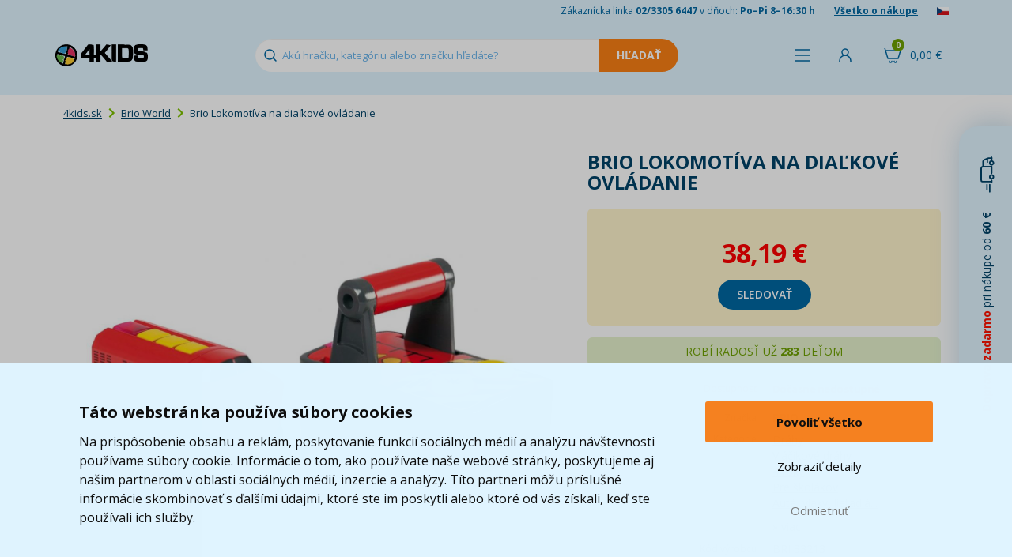

--- FILE ---
content_type: text/html; charset=UTF-8
request_url: https://www.4kids.sk/brio-lokomotiva-na-dialkove-ovladanie
body_size: 14176
content:
<!DOCTYPE html>
<html lang="sk">
    <head>
        <script>
    var dataLayer = dataLayer || [];
                        dataLayer.push({"ecomm_pagetype":"product","ecomm_prodid":["360664"],"ecomm_product_category_navigation":[12826,14416,14161,"360664"],"ecomm_product_segment":["Kluk","P\u0159ed\u0161kol\u00e1k (3-5 let)","\u0160kol\u00e1k (6-11 let)"],"ecomm_totalvalue":38.19,"productAvailability":"OutOfStock","productDeliveryPrice":3.7});
                function fireAddToCart(feedId) {
        dataLayer.push({'product_feed_id': feedId});
        dataLayer.push({'event': 'AddToCart'});
    }
</script>
<!-- Start Selltoro.com Pixel -->
<script>
    (function(w,a){
        var s = w[a];
        if (!s || !s.queue) {
            s = function(){ s.process ? s.process.apply(s, arguments) : (s.queue = s.queue || []).push(arguments); };
            s.queue = s.queue || [];
            w[a] = s;
        }
    })(window, 'selltoro');
</script>
<script>
    window.addEventListener('load', function () {
        (function(e,n,t,a,s,o,r){
            s = e[a];
            o = n.createElement(t);
            o.async = true;
            o.src = 'https://tracking.selltoro.com/selltoro-pixel.js';
            o.dataset.srv9 = "1";
            o.onload = function(){ try { selltoro('init','74c631d3e4a1eb248d9bed110da45616'); } catch(e) { console.warn('Selltoro init error', e); } };
            o.onerror = function(){ console.warn('Selltoro pixel nedostupný'); };
            (r = n.getElementsByTagName(t)[0]).parentNode.insertBefore(o, r);
        })(window, document, 'script', 'selltoro');
    });
</script>
<!-- End Selltoro.com Pixel -->        <meta http-equiv="content-type" content="text/html; charset=utf-8">
        <meta http-equiv="X-UA-Compatible" content="IE=edge">
                <title>Brio Lokomotíva na diaľkové ovládanie | 4KIDS.sk ★</title>
        <meta name="keywords" content="Brio Lokomotíva na diaľkové ovládanie">
        <meta name="description" content="Lokomotíva na diaľkové ovládanie

Červenú mašinku si môžu deti ovládať diaľkovo. Je kompatibilná s drevenými dráhami Brio.

Značka Brio zastrešuje švédsku f">
        <meta name="author" content="Famico s.r.o.">
        <meta name="robots" content="index, follow">
        <meta name="viewport" content="width=device-width, initial-scale=1">
        <meta name="format-detection" content="telephone=no">
        <meta name="google-site-verification" content="IZURQ5iUSBtQnde7abWJOULptez03oFs0wgwVRv02bM" />
        <link rel="canonical" href="https://www.4kids.sk/brio-lokomotiva-na-dialkove-ovladanie" /><link rel="alternate" hreflang="sk-SK" href="https://www.4kids.sk/brio-lokomotiva-na-dialkove-ovladanie" /><link rel="alternate" hreflang="cs-CZ" href="https://www.4kids.cz/brio-lokomotiva-na-dalkove-ovladani" /><link rel="alternate" hreflang="x-default" href="https://www.4kids.sk/brio-lokomotiva-na-dialkove-ovladanie" />
<link rel="preconnect" href="https://fonts.googleapis.com">
        <link rel="preconnect" href="https://fonts.gstatic.com" crossorigin>
        <link href="https://fonts.googleapis.com/css2?family=Open+Sans:wght@400..800&display=swap" rel="stylesheet">
        <link rel="stylesheet" href="/build/desktop.1d687b45.css">
            <link rel="stylesheet" type="text/css" href="/js/plugins/lightbox/css/lightbox.min.css">
        <!-- Google Tag Manager -->
<script>(function(w,d,s,l,i){w[l]=w[l]||[];w[l].push({'gtm.start':
            new Date().getTime(),event:'gtm.js'});var f=d.getElementsByTagName(s)[0],
            j=d.createElement(s),dl=l!='dataLayer'?'&l='+l:'';j.async=true;j.src=
            'https://www.googletagmanager.com/gtm.js?id='+i+dl;f.parentNode.insertBefore(j,f);
    })(window,document,'script','dataLayer','GTM-TGQXDRV');</script>
<!-- End Google Tag Manager -->        <link rel="shortcut icon" href="/favicon.ico" type="image/x-icon">
        <link rel="apple-touch-icon" sizes="152x152" href="/apple-touch-icon.png">
        <link rel="icon" type="image/png" sizes="32x32" href="/favicon-32x32.png">
        <link rel="icon" type="image/png" sizes="16x16" href="/favicon-16x16.png">
        <link rel="manifest" href="/site.webmanifest">
        <link rel="mask-icon" href="/safari-pinned-tab.svg" color="#5bbad5">
        <link rel="preconnect" href="https://img.4kids.sk">
        <link rel="dns-prefetch" href="https://img.4kids.sk">
        <meta name="msapplication-TileColor" content="#da532c">
        <meta name="msapplication-TileImage" content="/ms-icon-144x144.png">
        <meta name="theme-color" content="#ffffff">
        <script src="https://ajax.googleapis.com/ajax/libs/jquery/1.12.2/jquery.min.js"></script>
        <script src="/js/plugins/jquery-ui/jquery-ui.min.js"></script>
        <script src="/build/runtime.188fa053.js" defer></script><script src="/build/components.ee1396b1.js" defer></script>
        <script src="/js/plugins/tipso/tipso.min.js"></script>
        <script type="text/javascript" src="/js/plugins/js-cookie/js.cookie.js"></script>
        <script src="/build/278.0bf41df2.js" defer></script><script src="/build/tooltip.7f481012.js" defer></script>
            </head>
    <body class="">
        <!-- Google Tag Manager (noscript) -->
<noscript><iframe src="https://www.googletagmanager.com/ns.html?id=GTM-TGQXDRV"
                  height="0" width="0" style="display:none;visibility:hidden"></iframe></noscript>
<!-- End Google Tag Manager (noscript) -->                <header class="main-header short">
            <div class="h-info">
                <div class="container">
                    <span class="hidden-xs">Zákaznícka linka <strong>02/3305 6447</strong> v dňoch: <strong>Po–Pi 8–16:30 h</strong></span>
                    <a href="/vse-o-nakupu">Všetko o nákupe</a>
                                            <a href="/prechod/export" rel="nofollow"><img src="/images/flag.png" alt="cs" loading="lazy" width="15" height="10"></a>
                                    </div>
            </div>
            <div class="h-content">
                <div class="containerh">
                    <div class="flex v-center">
                        <a id="logo" href="https://www.4kids.sk/">
                            <img class="logo" src="/build/img/4kids-clear.2d9121e0.png" alt="4Kids Logo" width="117" height="28" loading="lazy">
                        </a>
                        <div id="search">
                            <form action="/vyhledavani" method="GET" autocomplete="off">
                                <input id="search-input" autocomplete="off" type="text" class="form-control" name="search" value="" placeholder="Akú hračku, kategóriu alebo značku hľadáte?" data-autocomplete="/autocomplete">
                                <input type="submit" class="search-btn btn-warning" value="Hľadať" disabled="disabled">
                            </form>
                            <div class="reset cursor-hover"></div>
                        </div>
                    </div>
                    <div class="flex">
                        <span class="h-menu h-icon link" id="menu-show-btn">
                            <span class="name">Menu</span>
                        </span>                                                                            <span class="link h-login h-icon" data-toggle="modal" data-target="#modal-login">
                                <span class="name">Prihlásiť</span>
                            </span>
                                                <div id="cart-hover">
                            <a href="/kosik" rel="nofollow" class="h-icon h-cart">
                                <span class="cart-total">0,00 &euro;</span>
                                <span class="quantity">0</span>
                            </a>
                            <div class="content" id="full-cart-content">
                                <div class="modal-cart-list">
    <div class="title weight-700">
        Váš košík    </div>
            <div class="text-center no-product">
            V košíku nemáte žiadny produkt        </div>
    </div>                            </div>
                        </div>
                    </div>
                </div>
            </div>
                    </header>
        <div id="menu" class="collapse" data-url="/menu/hlavni">
    <div class="container">
        <div class="flex h-center" id="menu-primary">
            <div id="menu-toys" class="m-btn">
                <a href="/hracky-a-hry" class="menu-btn">Kategórie hračiek</a>
            </div>
            <div id="menu-whom" class="m-btn">
                <a href="/hracky-podle-veku-a-pohlavi" class="menu-btn">Pre koho</a>
            </div>
            <div id="menu-roles" class="m-btn">
                <a href="/hrajeme-si-na" class="menu-btn">Hráme sa na...</a>
            </div>
            <div id="menu-brands" class="m-btn m-logo">
                <a href="/znacky" class="menu-btn">Značky</a>
            </div>
            <div id="menu-licences" class="m-btn m-logo">
                <a href="/z-filmu-a-tv" class="menu-btn">Z filmu, hier a TV</a>
            </div>
            <div id="menu-discounts" class="m-btn m-discount">
                <a href="/levne-hracky" class="menu-btn">Akcie a zľavy</a>
            </div>
        </div>
        <div class="flex h-center" id="menu-secondary">
            <a href="/kojenecke-zbozi" class="menu-btn-secondary">Dojčenský tovar</a>
            <a href="/skolni-potreby" class="menu-btn-secondary">Školské potreby</a>
            <a href="/detsky-pokoj" class="menu-btn-secondary">Detská izba</a>
            <a href="/knihy" class="menu-btn-secondary">Knihy</a>
            <a href="/detska-party" class="menu-btn-secondary">Oslavy a párty</a>
            <a href="/odevy-a-kosmetika" class="menu-btn-secondary">Odevy a kozmetika</a>
        </div>
    </div>
</div>                <div class="container main-content-box">
                <div class="row">
    <div class="col-xs-12">
        <ol class="breadcrumb">
            <li><a href="https://www.4kids.sk/">4kids.sk</a></li>
                                <li><a href="/brio-world">Brio World</a></li>
                    <li>Brio Lokomotíva na diaľkové ovládanie</li>
                    </ol>
        <script type="application/ld+json">{"@context":"https://schema.org","@type":"BreadcrumbList","itemListElement":[{"@type":"ListItem","position":1,"item":{"@id":"https://www.4kids.sk/brio-world","name":"Brio World"}}]}</script>    </div>
</div>                    
        <div class="product-detail">
            <div class="col-xs-12 col-md-7">
                <div class="img-detail relative text-center">
                                                                                                        <a href="https://img.4kids.sk/Images/4kids/brio-lokomotiva-na-dalkove-ovladani/57570/7d1fcee733d86e8c450fe9cf8803dc-large-nw.jpg" data-lightbox="product" data-title="<a href='https://img.4kids.sk/Images/4kids/brio-lokomotiva-na-dalkove-ovladani/57570/7d1fcee733d86e8c450fe9cf8803dc-large-nw.jpg' target='_blank'>Zobraziť v plnej veľkosti</a>">
                            <img src="https://img.4kids.sk/Images/4kids/brio-lokomotiva-na-dalkove-ovladani/57570/7d1fcee733d86e8c450fe9cf8803dc-large-nw.jpg" alt="Brio Lokomotíva na diaľkové ovládanie" title="Brio Lokomotíva na diaľkové ovládanie">
                        </a>
                                                                <div class="product-labels lang-sk">
                            </div>                                                        </div>
                <div class="product-gallery">
                                                            
                                                                    
                                                    <a href="https://img.4kids.sk/Images/4kids/brio-lokomotiva-na-dalkove-ovladani/57571/f35b8aad98b3673ae31caa83794409-large-nw.jpg" data-lightbox="product" data-title="<a href='https://img.4kids.sk/Images/4kids/brio-lokomotiva-na-dalkove-ovladani/57571/f35b8aad98b3673ae31caa83794409-large-nw.jpg' target='_blank'>Zobraziť v plnej veľkosti</a>" class="">
                                                                    <img src="https://img.4kids.sk/Images/4kids/brio-lokomotiva-na-dalkove-ovladani/57571/f5d7bf9af8e2fc2b074401edb733c4-list.jpg" alt="Brio Lokomotíva na diaľkové ovládanie 2" title="Brio Lokomotíva na diaľkové ovládanie 2" class="">
                                                                                            </a>
                                                    <a href="https://img.4kids.sk/Images/4kids/brio-lokomotiva-na-dalkove-ovladani/57572/7d26e821e25f2f50537f7cd2d91838-large-nw.jpg" data-lightbox="product" data-title="<a href='https://img.4kids.sk/Images/4kids/brio-lokomotiva-na-dalkove-ovladani/57572/7d26e821e25f2f50537f7cd2d91838-large-nw.jpg' target='_blank'>Zobraziť v plnej veľkosti</a>" class="">
                                                                    <img src="https://img.4kids.sk/Images/4kids/brio-lokomotiva-na-dalkove-ovladani/57572/e7d351e9c7a2923a6f5bf23b3e3ea6-list.jpg" alt="Brio Lokomotíva na diaľkové ovládanie 3" title="Brio Lokomotíva na diaľkové ovládanie 3" class="">
                                                                                            </a>
                                                    <a href="https://img.4kids.sk/Images/4kids/brio-lokomotiva-na-dalkove-ovladani/57573/b29f2be8766b17cc55f82d87331c49-large-nw.jpg" data-lightbox="product" data-title="<a href='https://img.4kids.sk/Images/4kids/brio-lokomotiva-na-dalkove-ovladani/57573/b29f2be8766b17cc55f82d87331c49-large-nw.jpg' target='_blank'>Zobraziť v plnej veľkosti</a>" class="">
                                                                    <img src="https://img.4kids.sk/Images/4kids/brio-lokomotiva-na-dalkove-ovladani/57573/4b4b6d83f3a4d66f2b94f5ae28e36a-list.jpg" alt="Brio Lokomotíva na diaľkové ovládanie 4" title="Brio Lokomotíva na diaľkové ovládanie 4" class="">
                                                                                            </a>
                                                    <a href="https://img.4kids.sk/Images/4kids/brio-lokomotiva-na-dalkove-ovladani/57574/d1f55da96ba7610118f666427f7ed1-large-nw.jpg" data-lightbox="product" data-title="<a href='https://img.4kids.sk/Images/4kids/brio-lokomotiva-na-dalkove-ovladani/57574/d1f55da96ba7610118f666427f7ed1-large-nw.jpg' target='_blank'>Zobraziť v plnej veľkosti</a>" class="">
                                                                    <img src="https://img.4kids.sk/Images/4kids/brio-lokomotiva-na-dalkove-ovladani/57574/0012cfa4fe2294f1ee279c9e904099-list.jpg" alt="Brio Lokomotíva na diaľkové ovládanie 5" title="Brio Lokomotíva na diaľkové ovládanie 5" class="hidden-sm hidden-md">
                                                                                                    <div class="hidden-lg more">+2&nbsp;dalších</div>
                                                            </a>
                                                    <a href="https://img.4kids.sk/Images/4kids/brio-lokomotiva-na-dalkove-ovladani/253837/69aad6b33a85f1ec8c7823668692a9-large-nw.jpg" data-lightbox="product" data-title="<a href='https://img.4kids.sk/Images/4kids/brio-lokomotiva-na-dalkove-ovladani/253837/69aad6b33a85f1ec8c7823668692a9-large-nw.jpg' target='_blank'>Zobraziť v plnej veľkosti</a>" class=" hidden-sm hidden-md">
                                                                    <img src="https://img.4kids.sk/Images/4kids/brio-lokomotiva-na-dalkove-ovladani/253837/c04b3f1dbbcd9862b7f9ff036ba2e9-list.jpg" alt="Brio Lokomotíva na diaľkové ovládanie 6" title="Brio Lokomotíva na diaľkové ovládanie 6" class="hidden-sm hidden-md">
                                                                                            </a>
                                                            </div>
                <script type="application/ld+json">{"@context":"https://schema.org/","@type":"Product","name":"Brio Lokomotíva na diaľkové ovládanie","image":[{"@type":"ImageObject","url":"https://img.4kids.sk/Images/4kids/brio-lokomotiva-na-dalkove-ovladani/57570/7d1fcee733d86e8c450fe9cf8803dc-large-nw.jpg","name":"Brio Lokomotíva na diaľkové ovládanie - Hlavný obrázok"},{"@type":"ImageObject","url":"https://img.4kids.sk/Images/4kids/brio-lokomotiva-na-dalkove-ovladani/57571/f35b8aad98b3673ae31caa83794409-large-nw.jpg","name":"Brio Lokomotíva na diaľkové ovládanie - Obrázok 1"},{"@type":"ImageObject","url":"https://img.4kids.sk/Images/4kids/brio-lokomotiva-na-dalkove-ovladani/57572/7d26e821e25f2f50537f7cd2d91838-large-nw.jpg","name":"Brio Lokomotíva na diaľkové ovládanie - Obrázok 2"},{"@type":"ImageObject","url":"https://img.4kids.sk/Images/4kids/brio-lokomotiva-na-dalkove-ovladani/57573/b29f2be8766b17cc55f82d87331c49-large-nw.jpg","name":"Brio Lokomotíva na diaľkové ovládanie - Obrázok 3"},{"@type":"ImageObject","url":"https://img.4kids.sk/Images/4kids/brio-lokomotiva-na-dalkove-ovladani/57574/d1f55da96ba7610118f666427f7ed1-large-nw.jpg","name":"Brio Lokomotíva na diaľkové ovládanie - Obrázok 4"},{"@type":"ImageObject","url":"https://img.4kids.sk/Images/4kids/brio-lokomotiva-na-dalkove-ovladani/253837/69aad6b33a85f1ec8c7823668692a9-large-nw.jpg","name":"Brio Lokomotíva na diaľkové ovládanie - Obrázok 5"}],"mpn":"BRI 33213","brand":{"@type":"Brand","name":"Brio"},"offers":{"@type":"Offer","url":"https://www.4kids.sk/brio-lokomotiva-na-dialkove-ovladanie","priceCurrency":"EUR","price":38.19,"availability":"https://schema.org/OutOfStock","itemCondition":"https://schema.org/NewCondition"}}</script>
            </div>
            <div class="col-xs-12 col-md-5">
                <h1>Brio Lokomotíva na diaľkové ovládanie</h1>
                                <form>
                    <div class="row price-box relative">
                                                    <div class="col-xs-6 col-md-12 col-lg-6 text-right">
                                <p class="price-action">
                                                                    </p>
                                <p class="price">38,19 &euro;</p>
                            </div>
                                                        <div class="col-xs-12 text-center">
                                                                    <a href="/pohlidat" class="link-watchdog btn btn-dark-blue">sledovať</a>
                                                            </div>
                                            </div>
                                            <div class="row info sold-amount-box text-center">
                                                            <div class="col-xs-12 text-14">ROBÍ RADOSŤ UŽ <span class="nowrap"><strong>283</strong> DEŤOM</span></div>
                                                    </div>
                                                            <div class="row text-red">
                        <div class="col-xs-6 text-right text-12">Dostupnosť</div>
                        <div class="col-xs-6">
                            <p>
                                                            <span class="no-sale text-nowrap"><strong>Dočasne nedostupné</strong></span>
                                                        </p>
                        </div>
                    </div>
                    

                                                                <div class="row info">
                            <div class="col-xs-6 text-right text-12">Značka</div>
                            <div class="col-xs-6 text-uppercase"><a href="/brio"><strong>Brio</strong></a></div>
                        </div>
                    
                                                                <div class="row category">
                            <div class="col-xs-6 text-right text-12">Kategórie</div>
                                                        <div class="col-xs-6" data-max-categories="5">
                                                                    <div data-order="1" class="menu-category">
                                        <a href="/detske-drahy">
                                            Dráhy
                                        </a>
                                    </div>
                                                                    <div data-order="2" class="menu-category">
                                        <a href="/vlackodrahy">
                                            Vláčikové dráhy
                                        </a>
                                    </div>
                                                                    <div data-order="3" class="menu-category">
                                        <a href="/hracky-pro-deti-od-4-let">
                                            4 roky
                                        </a>
                                    </div>
                                                                    <div data-order="4" class="menu-category">
                                        <a href="/hracky-pro-skolaky">
                                            Pre školákov
                                        </a>
                                    </div>
                                                                    <div data-order="5" class="menu-category">
                                        <a href="/auta-vlaky-letadla">
                                            Autá, vlaky, lietadlá...
                                        </a>
                                    </div>
                                                                    <div data-order="6" class="menu-category hidden">
                                        <a href="/dopravni-prostredky">
                                            Podľa dopravného prostriedku
                                        </a>
                                    </div>
                                                                    <div data-order="7" class="menu-category hidden">
                                        <a href="/auta-a-auticka">
                                            Autá a autíčka
                                        </a>
                                    </div>
                                                                    <div data-order="8" class="menu-category hidden">
                                        <a href="/drevene-vlacky">
                                            Drevené vláčiky
                                        </a>
                                    </div>
                                                                    <div data-order="9" class="menu-category hidden">
                                        <a href="/hracky-pro-predskolni-deti">
                                            Pre predškolákov
                                        </a>
                                    </div>
                                
                                                                    <div class="mt-10">
                                        &raquo; <span id="toggle-category">viac</span>
                                    </div>
                                                            </div>
                        </div>
                    
                    <div class="row info">
                        <div class="col-xs-6 text-right text-12">Kód výrobcu</div>
                        <div class="col-xs-6 text-uppercase">BRI 33213</div>
                    </div>
                    <p class="return-product text-center">
                        <img src="/build/img/return.eac0cdff.png" alt="vrácení zboží" height="20">&nbsp;&nbsp;100 dní na vrátenie tovaru                    </p>
                                                                                                        </form>
            </div>
            <div class="clearfix"></div>

                                    <div>
                <ul id="main-nav" class="list-inline">
                    <li class="active"><a href="#tab-description" rel="nofollow">Popis a parametre</a></li>
                                                            <li><a href="#tab-related" rel="nofollow">Súvisiace produkty</a></li>                    <li><a href="#tab-question-title" rel="nofollow">Otázka</a></li>
                    <li class="icon"><a href="#send-link" class="send-link" rel="nofollow" title="Poslať odkaz"><img src="/build/img/mail.299c63d9.svg" alt="Poslať odkaz"></a></li>
                    <li class="icon"><a href="https://www.facebook.com/4Kids.cz/" target="_blank" title="Facebook"><img src="/build/img/facebook.b4dd51f3.png" alt="Facebook"></a></li>
                </ul>
                <div class="row item bottom-10" id="tab-description">
                    <div class="col-sm-12 col-lg-7">
                        <p><strong>Lokomot&iacute;va na diaľkov&eacute; ovl&aacute;danie</strong></p>

<p><strong>Červen&uacute; ma&scaron;inku</strong> si m&ocirc;žu deti ovl&aacute;dať diaľkovo. Je kompatibiln&aacute; s dreven&yacute;mi dr&aacute;hami Brio.</p>

<p><strong>Značka Brio</strong> zastre&scaron;uje &scaron;v&eacute;dsku firmu vyr&aacute;baj&uacute;cu hračky dlh&scaron;ie ako 130 rokov. T&aacute;to firma bola svetovo prv&aacute;, ktor&aacute; začala vyr&aacute;bať dreven&eacute; Vl&aacute;čikodr&aacute;hy a postupne nadviazala produkciou ďal&scaron;&iacute;ch dreven&yacute;ch hračiek. Tieto s&uacute; vyr&aacute;ban&eacute; z tvrd&eacute;ho bukov&eacute;ho dreva ťažen&eacute;ho v trvalo udržateľn&yacute;ch lesoch. Hračky s&uacute; jednoduch&eacute;ho dizajnu z vysoko kvalitn&yacute;m spracovan&iacute;m.</p>

<p><strong>Prednosti: </strong></p>

<ul>
	<li>tr&eacute;nuje jemn&uacute; motoriku</li>
	<li>rozv&iacute;ja predstavivosť</li>
</ul>

<p><strong>K&uacute;pte deťom kvalitn&eacute; dreven&uacute; hračku Brio!</strong></p>

<p><strong>Vhodn&eacute;</strong> pre deti <strong>od 3 rokov</strong><br />
Materi&aacute;l: drevo</p>

                    </div>
                    <div class="col-sm-12 col-lg-5 parameter-table">
                        
<table>
                
                        <tr>
                <td class="parameter-label">Typ batérií</td>
                <td class="parameter-text">AA 1,5 V  </td>
            </tr>
                                <tr>
                <td class="parameter-label">Dĺžka (cm)</td>
                <td class="parameter-text">11  cm</td>
            </tr>
                                <tr>
                <td class="parameter-label">Šírka (cm)</td>
                <td class="parameter-text">3.5  cm</td>
            </tr>
                                <tr>
                <td class="parameter-label">Výška (cm)</td>
                <td class="parameter-text">5  cm</td>
            </tr>
                                                <tr>
                            
                                                                    
                                
                
            <td class="parameter-label">Vhodné</td>
        <td class="parameter-text">od                                         3 
do                                                                                         7 rokov
</td>
    
                </tr>
                                                                                                                                            <tr>
        <td class="parameter-label">Pohlavie</td>
        <td class="parameter-text">Chlapec</td>
    </tr>

                            
                                <tr>
                <td class="parameter-label">materiál</td>
                <td class="parameter-text">Drevo</td>
            </tr>
                                <tr>
                <td class="parameter-label">záruka</td>
                <td class="parameter-text">2 roky</td>
            </tr>
                                                                                                                        <tr>
        <td class="parameter-label">Vek</td>
        <td class="parameter-text">Predškolák (3-5 rokov), Školák (6-11 let)</td>
    </tr>

                                                            <tr>
                <td class="parameter-label">Batérie</td>
                <td class="parameter-text">Nejsou součástí balení  </td>
            </tr>
                                <tr>
                <td class="parameter-label">počet batérií</td>
                <td class="parameter-text">4  ks</td>
            </tr>
                                            </table>                    </div>
                </div>
                                            </div>
        </div>

                    <h2 id="tab-related">Súvisiace produkty</h2>
            
    
<div id="products-list" class="products-list">
                                                                                                                                                    <div class="product-item col-xs-4 col-md-3 col-lg-2">
                    <a href="/brio-world-strasidelny-vlak" class="image-link">
                                                    <img src="https://img.4kids.sk/Images/4kids/brio-world-33986-strasidelny-vlak/250994/71c3477f24f196e13a3542333035e5-list.jpg" alt="Brio World 33986 Strašidelný vlak" loading="lazy" width="200" height="200">
                                            </a>
                    <div class="product-info">
                        <h3><a href="/brio-world-strasidelny-vlak">Brio World 33986 Strašidelný vlak</a></h3>
                                                <div class="prices">
                            <p class="old-price">
                                                            </p>
                            <p class="price">18,05 &euro;</p>
                            <div class="in-stock">
                                <strong>SKLADOM</strong>
                                                                    <div>
                                                                                                                            <span class="delivery-info link" data-size="1">    <span class="underline">
                            Môžete mať už 4.2.
                    </span></span>
                                                                            </div>
                                                            </div>
                        </div>
                                                    <div class="to-cart">
                                <button type="button" class="list-insert-cart btn btn-primary" data-feed-id="N93264" data-id="93264" data-url="/kosik/pridat">Do košíka</button>
                            </div>
                                                <div class="clearfix"></div>
                    </div>
                                        <div class="product-labels lang-sk">
                            </div>                                    </div>
                                                                                                                                                                    <div class="product-item col-xs-4 col-md-3 col-lg-2">
                    <a href="/brio-world-dodavka" class="image-link">
                                                    <img src="https://img.4kids.sk/Images/4kids/brio-world-36020-dodavka/349367/4ca0ee76f98460b62e5a1fd1e8ea35-list.jpg" alt="Brio World Dodávka" loading="lazy" width="200" height="200">
                                            </a>
                    <div class="product-info">
                        <h3><a href="/brio-world-dodavka">Brio World Dodávka</a></h3>
                                                <div class="prices">
                            <p class="old-price">
                                                            </p>
                            <p class="price">18,46 &euro;</p>
                            <div class="in-stock">
                                <strong>SKLADOM</strong>
                                                                    <div>
                                                                                                                            <span class="delivery-info link" data-size="1">    <span class="underline">
                            Môžete mať už 4.2.
                    </span></span>
                                                                            </div>
                                                            </div>
                        </div>
                                                    <div class="to-cart">
                                <button type="button" class="list-insert-cart btn btn-primary" data-feed-id="N109286" data-id="109286" data-url="/kosik/pridat">Do košíka</button>
                            </div>
                                                <div class="clearfix"></div>
                    </div>
                                        <div class="product-labels lang-sk">
                            </div>                                    </div>
                                                                                                                                                                                                                                                                                                                                                                                                                                                                                                                                                                                                                                                                                                                                                                                                                                                                                                                                                                                                                                                                                                                                                                                                                                                                                                                                                                                                                                                                                                                                                                                                                                                                                                                                                                                                                                                                                                                                                                                                                                                                                                                                                                                                                                                                                                                                                                                                                                                                                                                                                                                                                                                                                                                                                                                                                                                                                                                                                                                                                                                                                                                                        </div>
<div class="product-list-line container-fluid"><hr></div>        
                <h2 class="size-18" id="tab-question-title">Dotaz k produktu</h2>
        <div id="tab-question" data-url="/poslat-dotaz" data-id="21295" class="form-blue-box relative">
            
<form name="question" method="post">
        <div class="col-xs-6 col-xs-offset-3">
        <ul class="list-unstyled form-errors">
                    </ul>
    </div>

         <div class="form-item">
        <div class="col-xs-6 col-xs-offset-3">
            <div class="form-group">
                <label for="question_from" class="required">Email pre odpoveď *</label>
                                                <input type="text" id="question_from" name="question[from]" required="required" class="form-control" />
            </div>
        </div>
    </div>

         <div class="form-item">
        <div class="col-xs-6 col-xs-offset-3">
            <div class="form-group">
                <label for="question_name">Meno</label>
                                                <input type="text" id="question_name" name="question[name]" class="form-control" />
            </div>
        </div>
    </div>

         <div class="form-item">
        <div class="col-xs-6 col-xs-offset-3">
            <div class="form-group">
                <label for="question_message" class="required">Otázka *</label>
                                                <textarea id="question_message" name="question[message]" required="required" class="form-control"></textarea>
            </div>
        </div>
    </div>

                 <div class="form-item">
        <div class="col-xs-6 col-xs-offset-3">
            <div class="form-group">
                <label for="question_captcha" class="required">Ověření *</label>
                                                <div class="g-recaptcha" data-sitekey="6Lc_mhIUAAAAAMLA2sKZ6wuOTu8crEDWAb1uibo_"></div>
            </div>
        </div>
    </div>

        <div class="clearfix"></div>
    <div class="text-center">
        <button type="submit" class="btn btn-dark-blue">Odoslať otázku</button>
    </div>
<input type="hidden" id="question_product" name="question[product]" value="21295" /><input type="hidden" id="question__token" name="question[_token]" value="8f.AVF-cEQGkR40ax29BGc8iL8M8DfOLe-hztBh6GILkYY.SAZJAQlfpmRyI0rZfClusfBvsU33S7vrhrcX2zZF99JDMC8ULVfCTQAIdg" /></form>        </div>

                <div class="modal fade" id="modal-send-link" tabindex="-1" role="dialog" aria-labelledby="modal-default-label" data-backdrop="static" data-url="/poslat-odkaz" data-id="21295" data-interface="desktop">
            <div class="modal-dialog" role="document">
                <div class="modal-content">
                    <div class="modal-header">
                        <button type="button" class="close" data-dismiss="modal" aria-label="Close" title="Zavřít"><span aria-hidden="true"></span></button>
                        <h4 class="modal-title" id="modal-default-label">Poslať odkaz kamarátovi</h4>
                    </div>
                    <div class="modal-body"></div>
                </div>
            </div>
        </div>

                        <div class="modal fade" id="modal-watchdog" tabindex="-1" role="dialog" aria-labelledby="modal-default-label" data-backdrop="static" data-url="/pohlidat" data-id="21295">
            <div class="modal-dialog" role="document">
                <div class="modal-content">
                    <div class="modal-header">
                        <button type="button" class="close" data-dismiss="modal" aria-label="Close" title="Zavřít"><span aria-hidden="true"></span></button>
                        <h4 class="modal-title" id="modal-default-label">Sledovať produkt Brio Lokomotíva na diaľkové ovládanie</h4>
                    </div>
                    <div class="modal-body"></div>
                    <div class="loading collapse"></div>
                </div>
            </div>
        </div>
                    </div>
        <footer>
            <div class="bg-light-blue">
                <div class="container">
                    <div class="row f-benefits text-center">
                        <div class="col-xs-4 no-border">
                            <p><img src="/build/img/pobocka.6c4ba856.svg" alt="Pobočka" loading="lazy" width="192" height="103"></p>
                            <p><strong>Osobný odber na&nbsp;8 758 výdajných miestach po&nbsp;celom&nbsp;Slovensku</strong></p>
                            <p class="hidden-xs hidden-sm">Záleží nám na&nbsp;tom, aby sa vám u&nbsp;nás nakupovalo čo najlepšie. Preto si teraz môžete svoj balík prevziať na&nbsp;jednej z&nbsp;8758 pobočiek blízko vášho domova.</p>
                        </div>
                        <div class="col-xs-4">
                            <p>
                                <span class="percent">95</span>
                                <img src="/build/img/doporuceno-zakazniky.19e739bb.svg" alt="doporučené" loading="lazy" width="192" height="105">
                            </p>
                            <p><strong>95% zákazníkov<br>nás doporučuje</strong></p>
                            <p class="hidden-xs hidden-sm">Rozumieme svojim zákazníkom a&nbsp;ich&nbsp;potrebám. Overené Heurekou.<br><br></p>
                        </div>
                        <div class="col-xs-4">
                            <p class="fast-delivery-image-wrapper">
                                <span class="days">2,6</span>
                                <img src="/build/img/fast-delivery.656b6fe8.svg" alt="Dodávka" loading="lazy" width="192" height="105">
                            </p>
                            <p><strong>    Priemere dodávame za        <br>
    &nbsp;2,6
            dni
    </strong></p>
                            <p class="hidden-xs hidden-sm">Robíme maximum preto, aby ste dostali svoju objednávku včas. Naša expedície je jedna z najrýchlejších na trhu.<br><br></p>
                        </div>
                    </div>
                </div>
            </div>
            <div class="footer-transition2">
                <div class="container">
                    <img src="/build/img/doprava-4kids-50.4da6b0cd.png" alt="Doprava 4Kids" class="t t1" width="131" height="50" loading="lazy">
                    <img src="/build/img/doprava-4kids.adbe5020.png" alt="Doprava 4Kids" class="t t2" width="209" height="80" loading="lazy">
                    <img src="/build/img/doprava-4kids-60.5f52e847.png" alt="Doprava 4Kids" class="t t3" width="157" height="60" loading="lazy">
                                            <p class="free-transport col-xs-10 col-xs-offset-2">
                            <a href="/doprava" class="text-uppercase">Doprava zadarmo*</a> pri&nbsp;nákupe od 60 &euro;<br>* platí pre vybraných dopravcov                        </p>
                                        </div>
                </div>
            </div>
            <div id="footer-menu">
                <div class="container">
                    <div class="row">
                        <div class="col-xs-12 col-md-8">
                            <div class="row">
                                <ul class="col-xs-4 list-unstyled">
                                    <li><h2>Zákaznícky servis</h2></li>
                                    <li><a href="/kontakt-4kids" class="imp">Kontakty</a></li>
                                    <li><a href="/reklamace">Reklamácia</a></li>
                                    <li><a href="/odstoupeni-od-smlouvy">Vrátenie tovaru</a></li>
                                    <li><a href="/obchodni-podminky">Obchodné podmienky</a></li>
                                    <li><a href="/zpracovani-osobnich-udaju-marketing">Spracovanie osobných údajov</a></li>
                                </ul>
                                <ul class="col-xs-4 list-unstyled">
                                    <li><h2>Užitočné informácie</h2></li>
                                    <li><a href="/doprava" class="imp">Doprava</a></li>
                                    <li><a href="/znacky">Značky</a></li>
                                    <li><a href="/nove-produkty">Novinky</a></li>
                                    <li><a href="/oceneni-a-hodnoceni-zakazniku" class="text-nowrap">Ocenenie a hodnotenie zákazníkov</a></li>
                                </ul>
                                <ul class="col-xs-4 list-unstyled">
                                    <li><h2>Ponuka</h2></li>
                                    <li><a href="/lego">LEGO®</a></li>
                                    <li><a href="/hracky-a-hry">Hračky a hry</a></li>
                                    <li><a href="/kojenecke-zbozi">Dojčenský tovar</a></li>
                                    <li><a href="/skolni-potreby">Školské potreby</a></li>
                                    <li><a href="/detsky-pokoj">Detská izba</a></li>
                                    <li><a href="/knihy">Knihy</a></li>
                                    <li><a href="/odevy-a-kosmetika">Odevy a kozmetika</a></li>
                                </ul>
                                <div class="col-xs-8 payments">
                                    <strong>Platobné metódy:</strong> <span class="blue link">Dobierka</span>, <span class="blue link">Bankový prevod</span>, <span class="blue link">GoPay - platba online</span>, <span class="blue link">Twisto Pay</span><br><br>
                                    <a href="/brio-lokomotiva-na-dialkove-ovladanie?web_interface=mobile" rel="nofollow">Zobraziť mobilnú verziu</a>
                                </div>
                            </div>
                        </div>
                        <div class="hidden-xs hidden-sm col-md-3 info text-right">
                            <a id="footer-logo" href="https://www.4kids.sk/"><img src="/build/img/4kids-invert-sk.2a5e9f0b.png" alt="4KIDS Logo" loading="lazy" width="233" height="70"></a>
                            <p>Zákaznícka linka <span class="green text-18"><strong>02/3305 6447</strong></span>, <span class="text-nowrap">Po–Pi&nbsp;8–16:30&nbsp;h</span></p>
                            <p>Email pre zákazníkov <a href="mailto:info@4kids.sk" class="green">info@4kids.sk</a></p>
                            <p><a href="https://www.facebook.com/4Kids.cz/" target="_blank" class="green" rel="nofollow">Facebook 4kids</a></p>
                        </div>
                    </div>

                    <div class="row hidden-md hidden-lg info smaller">
                        <div class="col-xs-7 border">
                            <p>Zákaznícka linka <span class="green text-18"><strong>02/3305 6447</strong></span>, <span class="text-nowrap">Po–Pi&nbsp;8–16:30&nbsp;h</span></p>
                            <p>Email pre zákazníkov <a href="mailto:info@4kids.sk" class="green">info@4kids.sk</a></p>
                            <p><a href="https://www.facebook.com/4Kids.cz/" target="_blank" class="green" rel="nofollow">Facebook 4kids</a></p>
                        </div>
                        <div class="col-xs-4 col-xs-offset-1">
                            <a href="https://www.4kids.sk/"><img src="/build/img/4kids-invert-sk.2a5e9f0b.png" class="logo" alt="4KIDS Logo" loading="lazy" width="240" height="72"></a>
                        </div>
                    </div>
                </div>
            </div>
            <div class="container-fluid">
                <ul id="awards" class="list-unstyled list-inline text-center">
                    <li><img src="/build/img/award/heureka-cena-kvality-2024.d95365f7.png" alt="Heureka - VÍŤAZ v ceně kvality" loading="lazy" width="209" height="91"></li>
                    <li><img src="/build/img/award/heureka.eab949e9.jpg" alt="Heureka - ověřeno zákazníky" loading="lazy" width="110" height="110"></li>
                    <li><img src="/build/img/award/apek.61ab8866.jpg" alt="APEK" loading="lazy" width="100" height="110"></li>
                    <li><img src="/build/img/award/ceska-kvalita.beba929a.jpg" alt="Česká kvalita - Certifikovaný obchod" loading="lazy" width="136" height="110"></li>
                    <li><img src="/build/img/award/ecommerce-europe-trustmark.20460999.png" alt="Ecommerce Europe Trustmark" loading="lazy" width="136" height="110"></li>
                </ul>
                <p id="copyright" class="text-center">
                    <strong>&copy; 2005 - 2026 Copyright 4kids.sk</strong> <span class="hidden-xs hidden-sm">|</span><br class="hidden-md hidden-lg">
                    LEGO, logo LEGO a&nbsp;minifigúrka sú ochrannými známkami spoločnosti LEGO Group. &copy; 2024 The LEGO Group.
                </p>
                <p class="text-center text-10">Tieto internetové stránky používajú súbory cookie. Viac informácií <a href="/obchodni-podminky">tu</a>.</p>
            </div>
        </footer>
                    <div id="widget-shipping-bar" class="text-center cursor-hover">
                <span class="text-red"><strong>Doprava zadarmo</strong></span> pri nákupe od <strong>60 &euro;</strong> &nbsp;&nbsp;&nbsp;&nbsp;&nbsp;<img src="/build/img/shipping.e35abe63.svg" width="46" height="18" alt="Doprava" loading="lazy">
            </div>
            <div id="widget-shipping-content">
                <div class="car">
                    <img src="/build/img/doprava-4kids-left.c9ea0a07.png" alt="Doprava 4Kids" loading="lazy" width="298" height="114">
                </div>
                <div class="text text-center">
                    <p><strong>Doprava zadarmo</strong> pri nákupe od <strong>60 &euro;*</strong></p>
                                                                <p>Hračky môžete mať už <span class="text-green"><strong>    4.2.</strong></span></p>
                                        <p class="text-14">* platí pre vybraných dopravcov</p>
                </div>
                <div class="close cursor-hover" title="Zavrieť"></div>
            </div>
                <div id="modal-login" class="modal fade" tabindex="-1" role="dialog" data-backdrop="static">
    <div class="modal-dialog">
        <div class="modal-content">
            <div class="modal-header">
                <button type="button" class="close" data-dismiss="modal" aria-label="Close"></button>
                <h4 class="modal-title">Prihláste <span class="light">sa do 4kids.sk</span></h4>
            </div>
            <div class="modal-body">
                <div class="col-xs-6 text-center border">
                                        <br>
                    <br>
                    <p> </p>
                    <p> </p>
                    <form id="modal-login-form" class="text-left" action="/prihlasit">
                        <div class="col-xs-10 col-xs-offset-1">
                            <div class="form-group">
                                <label for="modal-login-email">E-mail</label>
                                <input type="text" name="email" class="form-control" id="modal-login-email" autocomplete="email">
                            </div>
                        </div>
                        <div class="col-xs-10 col-xs-offset-1">
                            <div class="form-group">
                                <label for="modal-login-password">Heslo</label>
                                <a href="/obnova-hesla" class="pull-right" tabindex="-1">Zabudli ste heslo?</a>
                                <input type="password" name="password" class="form-control" id="modal-login-password" autocomplete="current-password">
                            </div>
                        </div>
                        <div class="clearfix text-center">
                            <input type="submit" class="btn btn-style btn-primary btn-bold" value="Prihlásiť">
                        </div>
                    </form>
                </div>
                <div class="col-xs-6 text-center">
                    <p class="account text-16"><strong>Nemáte ešte účet na 4kids.sk?</strong></p>
                    <a href="/registrace" class="btn-style btn btn-primary btn-bold">Registrovať</a>
                    <p class="info">Získajte <strong>exkluzívne ponuky a zľavy</strong>, sledujte <strong>stav objednávok</strong> a uľahčite si prácu s vyplňovaním osobných údajov</p>
                </div>
                <div class="clearfix"></div>
            </div>
        </div>
    </div>
</div>

<div class="modal fade" id="modal-default" tabindex="-1" role="dialog" aria-labelledby="modal-default-label" data-backdrop="static">
    <div class="modal-dialog" role="document">
        <div class="modal-content">
            <div class="modal-header">
                <button type="button" class="close" data-dismiss="modal" aria-label="Close" title="Zavrieť"><span aria-hidden="true"></span></button>
                <h4 class="modal-title"></h4>
            </div>
            <div class="modal-body"></div>
            <div class="modal-footer">
                <button type="button" class="btn btn-primary" data-dismiss="modal">Rozumiem</button>
            </div>
        </div>
    </div>
</div>

    <div class="modal fade" id="modal-delivery" tabindex="-1" role="dialog" aria-labelledby="modal-delivery-label">
        <div class="modal-dialog" role="document">
            <div class="modal-content">
                <div class="modal-header">
                    <button type="button" class="close" data-dismiss="modal" aria-label="Close" title="Zavrieť"></button>
                    <h4 class="modal-title" id="modal-default-label">Kedy dostanem tovar?</h4>
                </div>
                <div class="modal-body">
                    

                                    
                                                                                                                                                                                                                                                                                                                                                                                                                                                                                                                                                                                                                                
        <div id="delivery-size-1" class="delivery-box">
                            <h4><span class="underline">Doručenie na Slovensko:</span></h4>
                <div class="row"><div class="col-xs-9"><img src="/build/img/transport/36.d5b8db9b.png" alt="" width="51" loading="lazy"> Zásielkovňa</div><div class="col-xs-3 text-right">    <span class="underline">
                            Môžete mať už 4.2.
                    </span></div></div><div class="row"><div class="col-xs-9"><img src="/build/img/transport/42.d5b8db9b.png" alt="" width="51" loading="lazy"> Zásilkovna Home Delivery SK</div><div class="col-xs-3 text-right">    <span class="underline">
                            Môžete mať už 4.2.
                    </span></div></div><div class="row"><div class="col-xs-9"><img src="/build/img/transport/47.cf538ea5.png" alt="" width="51" loading="lazy"> PPL výdajné miesta</div><div class="col-xs-3 text-right">    <span class="underline">
                            Môžete mať už 4.2.
                    </span></div></div><div class="row"><div class="col-xs-9"><img src="/build/img/transport/27.f71f37cb.png" alt="" width="51" loading="lazy"> PPL Slovensko</div><div class="col-xs-3 text-right">    <span class="underline">
                            Môžete mať už 4.2.
                    </span></div></div>
                                                    <h4><span class="underline">Doručenie po celej ČR:</span></h4>
                <div class="row"><div class="col-xs-9"><img src="/build/img/transport/8.f508c3f1.png" alt="" width="51" loading="lazy"> Balíkovna – na adresu</div><div class="col-xs-3 text-right">    <span class="underline">
                            Môžete mať už 3.2.
                    </span></div></div><div class="row"><div class="col-xs-9"><img src="/build/img/transport/21.d4507324.png" alt="" width="51" loading="lazy"> Balíkovna – výdejní místo</div><div class="col-xs-3 text-right">    <span class="underline">
                            Môžete mať už 3.2.
                    </span></div></div><div class="row"><div class="col-xs-9"><img src="/build/img/transport/41.d5b8db9b.png" alt="" width="51" loading="lazy"> Zásilkovna Home Delivery</div><div class="col-xs-3 text-right">    <span class="underline">
                            Môžete mať už 3.2.
                    </span></div></div><div class="row"><div class="col-xs-9"><img src="/build/img/transport/12.f71f37cb.png" alt="" width="51" loading="lazy"> PPL</div><div class="col-xs-3 text-right">    <span class="underline">
                            Môžete mať už 3.2.
                    </span></div></div><div class="row"><div class="col-xs-9"><img src="/build/img/transport/46.cf538ea5.png" alt="" width="51" loading="lazy"> PPL výdejní místa</div><div class="col-xs-3 text-right">    <span class="underline">
                            Môžete mať už 3.2.
                    </span></div></div>
                <br>
                                        <h4><span class="underline">Osobný odber:</span></h4>
                <div class="row"><div class="col-xs-9"><img src="/build/img/transport/35.d5b8db9b.png" alt="" width="51" loading="lazy"> Zásilkovna</div><div class="col-xs-3 text-right">    <span class="underline">
                            Môžete mať už 3.2.
                    </span></div></div>
                <br>
                                </div>
                                            
                                                                                                                                                                                            
        <div id="delivery-size-3" class="delivery-box">
                            <h4><span class="underline">Doručenie na Slovensko:</span></h4>
                <div class="row"><div class="col-xs-9"><img src="/build/img/transport/30.f71f37cb.png" alt="" width="51" loading="lazy"> PPL Slovensko nadrozměrný balík</div><div class="col-xs-3 text-right">    <span class="underline">
                            Môžete mať už 4.2.
                    </span></div></div><div class="row"><div class="col-xs-9"><img src="/build/img/transport/7.7ba43e15.png" alt="" width="51" loading="lazy"> Geis nadrozměrné - Slovensko</div><div class="col-xs-3 text-right">    <span class="underline">
                            Môžete mať už 4.2.
                    </span></div></div>
                                                    <h4><span class="underline">Doručenie po celej ČR:</span></h4>
                <div class="row"><div class="col-xs-9"><img src="/build/img/transport/8.f508c3f1.png" alt="" width="51" loading="lazy"> Balíkovna – na adresu</div><div class="col-xs-3 text-right">    <span class="underline">
                            Môžete mať už 3.2.
                    </span></div></div>
                <br>
                                            </div>
                                        
        
        <div id="delivery-size-4" class="delivery-box">
                                                                    </div>
                                        
                                                                                                                                
        <div id="delivery-size-6" class="delivery-box">
                            <h4><span class="underline">Doručenie na Slovensko:</span></h4>
                <div class="row"><div class="col-xs-9"><img src="/build/img/transport/7.7ba43e15.png" alt="" width="51" loading="lazy"> Geis nadrozměrné - Slovensko</div><div class="col-xs-3 text-right">    <span class="underline">
                            Môžete mať už 4.2.
                    </span></div></div>
                                                    <h4><span class="underline">Doručenie po celej ČR:</span></h4>
                <div class="row"><div class="col-xs-9"><img src="/build/img/transport/5.7ba43e15.png" alt="" width="51" loading="lazy"> Geis nadrozměrné</div><div class="col-xs-3 text-right">    <span class="underline">
                            Môžete mať už 4.2.
                    </span></div></div>
                <br>
                                            </div>
                                        
                                                                                                                                
        <div id="delivery-size-5" class="delivery-box">
                                                    <h4><span class="underline">Doručenie po celej ČR:</span></h4>
                <div class="row"><div class="col-xs-9"><img src="/build/img/transport/8.f508c3f1.png" alt="" width="51" loading="lazy"> Balíkovna – na adresu</div><div class="col-xs-3 text-right">    <span class="underline">
                            Môžete mať už 3.2.
                    </span></div></div><div class="row"><div class="col-xs-9"><img src="/build/img/transport/12.f71f37cb.png" alt="" width="51" loading="lazy"> PPL</div><div class="col-xs-3 text-right">    <span class="underline">
                            Môžete mať už 3.2.
                    </span></div></div>
                <br>
                                            </div>
                                        
                                                                                                                                                                                                                                                        
        <div id="delivery-size-2" class="delivery-box">
                            <h4><span class="underline">Doručenie na Slovensko:</span></h4>
                <div class="row"><div class="col-xs-9"><img src="/build/img/transport/27.f71f37cb.png" alt="" width="51" loading="lazy"> PPL Slovensko</div><div class="col-xs-3 text-right">    <span class="underline">
                            Môžete mať už 4.2.
                    </span></div></div>
                                                    <h4><span class="underline">Doručenie po celej ČR:</span></h4>
                <div class="row"><div class="col-xs-9"><img src="/build/img/transport/8.f508c3f1.png" alt="" width="51" loading="lazy"> Balíkovna – na adresu</div><div class="col-xs-3 text-right">    <span class="underline">
                            Môžete mať už 3.2.
                    </span></div></div><div class="row"><div class="col-xs-9"><img src="/build/img/transport/21.d4507324.png" alt="" width="51" loading="lazy"> Balíkovna – výdejní místo</div><div class="col-xs-3 text-right">    <span class="underline">
                            Môžete mať už 3.2.
                    </span></div></div><div class="row"><div class="col-xs-9"><img src="/build/img/transport/12.f71f37cb.png" alt="" width="51" loading="lazy"> PPL</div><div class="col-xs-3 text-right">    <span class="underline">
                            Môžete mať už 3.2.
                    </span></div></div>
                <br>
                                            </div>
    <br><br>
<p>Bližšie informácie o jednotlivých typoch dopravy nájdete <a href="/doprava" target="_blank">tu</a>.</p>                </div>
                <div class="modal-footer">
                    <div class="text-center">
                        <button type="button" class="btn btn-primary" data-dismiss="modal">Zavrieť</button>
                    </div>
                </div>
            </div>
        </div>
    </div>
            
    <div class="hidden" id="newsletter-page" data-number="3" data-active=""></div>
                            

<script src="/js/plugins/latinize/latinize.js"></script>
<script src="/build/55.0fbe523d.js" defer></script><script src="/build/475.42cb3c6e.js" defer></script><script src="/build/398.33723796.js" defer></script><script src="/build/767.63248111.js" defer></script><script src="/build/285.8a9c680b.js" defer></script><script src="/build/775.3b40a985.js" defer></script><script src="/build/application.250c36ab.js" defer></script>
<script type="text/javascript">
    (function(sm,a,rt,e,ma,il,i,ng){a._se=a._se||[];for(ng=0;ng<ma.length;ng++){i=sm.createElement(rt);
        il=sm.getElementsByTagName(rt)[0];i.async=1;i.src=e+ma[ng]+'.js';il.parentNode.insertBefore(i,il);}})
    (document,window,'script','https://app.smartemailing.cz/js/tracking/',['tracker']);
    _se.push(['init', 'd4f6e0f6-8e2b-11ec-aa5c-ac1f6ba555ed' ]);
</script>        <script src="/build/header.bfa04842.js" defer></script>
            <script src="/build/product.detail.2a8bff44.js" defer></script>
    <script type="text/javascript" src="/js/plugins/lightbox/lightbox.min.js"></script>
    <script src="//www.google.com/recaptcha/api.js?hl=sk&onload=recaptchaCallback&render=explicit" async defer></script>
    <script type="text/javascript">
    function checkSmartmailingLoaded() {
        if (typeof _se !== 'undefined') {
            _se.push(smartmailingData);
        } else  {
            setTimeout(checkSmartmailingLoaded, 500);
        }
    }
    const smartmailingData = [
        'visit', JSON.parse('{"url":"https:\/\/www.4kids.sk\/brio-lokomotiva-na-dialkove-ovladanie","visit_type":"product","attributes":[{"name":"product_id","value":"360664"}]}')
    ];
    $(function() {
        checkSmartmailingLoaded();
    });
</script>    <!-- Heureka.sk PRODUCT DETAIL script -->
    <script>
        (function(t, r, a, c, k, i, n, g) {t['ROIDataObject'] = k;
            t[k]=t[k]||function(){(t[k].q=t[k].q||[]).push(arguments)},t[k].c=i;n=r.createElement(a),
                g=r.getElementsByTagName(a)[0];n.async=1;n.src=c;g.parentNode.insertBefore(n,g)
        })(window, document, 'script', '//www.heureka.sk/ocm/sdk.js?version=2&page=product_detail', 'heureka', 'sk');
    </script>
    <!-- End Heureka.sk PRODUCT DETAIL script -->
    </body>
</html>

--- FILE ---
content_type: text/html; charset=utf-8
request_url: https://www.google.com/recaptcha/api2/anchor?ar=1&k=6Lc_mhIUAAAAAMLA2sKZ6wuOTu8crEDWAb1uibo_&co=aHR0cHM6Ly93d3cuNGtpZHMuc2s6NDQz&hl=sk&v=N67nZn4AqZkNcbeMu4prBgzg&size=normal&anchor-ms=20000&execute-ms=30000&cb=mci88zbyjr61
body_size: 49509
content:
<!DOCTYPE HTML><html dir="ltr" lang="sk"><head><meta http-equiv="Content-Type" content="text/html; charset=UTF-8">
<meta http-equiv="X-UA-Compatible" content="IE=edge">
<title>reCAPTCHA</title>
<style type="text/css">
/* cyrillic-ext */
@font-face {
  font-family: 'Roboto';
  font-style: normal;
  font-weight: 400;
  font-stretch: 100%;
  src: url(//fonts.gstatic.com/s/roboto/v48/KFO7CnqEu92Fr1ME7kSn66aGLdTylUAMa3GUBHMdazTgWw.woff2) format('woff2');
  unicode-range: U+0460-052F, U+1C80-1C8A, U+20B4, U+2DE0-2DFF, U+A640-A69F, U+FE2E-FE2F;
}
/* cyrillic */
@font-face {
  font-family: 'Roboto';
  font-style: normal;
  font-weight: 400;
  font-stretch: 100%;
  src: url(//fonts.gstatic.com/s/roboto/v48/KFO7CnqEu92Fr1ME7kSn66aGLdTylUAMa3iUBHMdazTgWw.woff2) format('woff2');
  unicode-range: U+0301, U+0400-045F, U+0490-0491, U+04B0-04B1, U+2116;
}
/* greek-ext */
@font-face {
  font-family: 'Roboto';
  font-style: normal;
  font-weight: 400;
  font-stretch: 100%;
  src: url(//fonts.gstatic.com/s/roboto/v48/KFO7CnqEu92Fr1ME7kSn66aGLdTylUAMa3CUBHMdazTgWw.woff2) format('woff2');
  unicode-range: U+1F00-1FFF;
}
/* greek */
@font-face {
  font-family: 'Roboto';
  font-style: normal;
  font-weight: 400;
  font-stretch: 100%;
  src: url(//fonts.gstatic.com/s/roboto/v48/KFO7CnqEu92Fr1ME7kSn66aGLdTylUAMa3-UBHMdazTgWw.woff2) format('woff2');
  unicode-range: U+0370-0377, U+037A-037F, U+0384-038A, U+038C, U+038E-03A1, U+03A3-03FF;
}
/* math */
@font-face {
  font-family: 'Roboto';
  font-style: normal;
  font-weight: 400;
  font-stretch: 100%;
  src: url(//fonts.gstatic.com/s/roboto/v48/KFO7CnqEu92Fr1ME7kSn66aGLdTylUAMawCUBHMdazTgWw.woff2) format('woff2');
  unicode-range: U+0302-0303, U+0305, U+0307-0308, U+0310, U+0312, U+0315, U+031A, U+0326-0327, U+032C, U+032F-0330, U+0332-0333, U+0338, U+033A, U+0346, U+034D, U+0391-03A1, U+03A3-03A9, U+03B1-03C9, U+03D1, U+03D5-03D6, U+03F0-03F1, U+03F4-03F5, U+2016-2017, U+2034-2038, U+203C, U+2040, U+2043, U+2047, U+2050, U+2057, U+205F, U+2070-2071, U+2074-208E, U+2090-209C, U+20D0-20DC, U+20E1, U+20E5-20EF, U+2100-2112, U+2114-2115, U+2117-2121, U+2123-214F, U+2190, U+2192, U+2194-21AE, U+21B0-21E5, U+21F1-21F2, U+21F4-2211, U+2213-2214, U+2216-22FF, U+2308-230B, U+2310, U+2319, U+231C-2321, U+2336-237A, U+237C, U+2395, U+239B-23B7, U+23D0, U+23DC-23E1, U+2474-2475, U+25AF, U+25B3, U+25B7, U+25BD, U+25C1, U+25CA, U+25CC, U+25FB, U+266D-266F, U+27C0-27FF, U+2900-2AFF, U+2B0E-2B11, U+2B30-2B4C, U+2BFE, U+3030, U+FF5B, U+FF5D, U+1D400-1D7FF, U+1EE00-1EEFF;
}
/* symbols */
@font-face {
  font-family: 'Roboto';
  font-style: normal;
  font-weight: 400;
  font-stretch: 100%;
  src: url(//fonts.gstatic.com/s/roboto/v48/KFO7CnqEu92Fr1ME7kSn66aGLdTylUAMaxKUBHMdazTgWw.woff2) format('woff2');
  unicode-range: U+0001-000C, U+000E-001F, U+007F-009F, U+20DD-20E0, U+20E2-20E4, U+2150-218F, U+2190, U+2192, U+2194-2199, U+21AF, U+21E6-21F0, U+21F3, U+2218-2219, U+2299, U+22C4-22C6, U+2300-243F, U+2440-244A, U+2460-24FF, U+25A0-27BF, U+2800-28FF, U+2921-2922, U+2981, U+29BF, U+29EB, U+2B00-2BFF, U+4DC0-4DFF, U+FFF9-FFFB, U+10140-1018E, U+10190-1019C, U+101A0, U+101D0-101FD, U+102E0-102FB, U+10E60-10E7E, U+1D2C0-1D2D3, U+1D2E0-1D37F, U+1F000-1F0FF, U+1F100-1F1AD, U+1F1E6-1F1FF, U+1F30D-1F30F, U+1F315, U+1F31C, U+1F31E, U+1F320-1F32C, U+1F336, U+1F378, U+1F37D, U+1F382, U+1F393-1F39F, U+1F3A7-1F3A8, U+1F3AC-1F3AF, U+1F3C2, U+1F3C4-1F3C6, U+1F3CA-1F3CE, U+1F3D4-1F3E0, U+1F3ED, U+1F3F1-1F3F3, U+1F3F5-1F3F7, U+1F408, U+1F415, U+1F41F, U+1F426, U+1F43F, U+1F441-1F442, U+1F444, U+1F446-1F449, U+1F44C-1F44E, U+1F453, U+1F46A, U+1F47D, U+1F4A3, U+1F4B0, U+1F4B3, U+1F4B9, U+1F4BB, U+1F4BF, U+1F4C8-1F4CB, U+1F4D6, U+1F4DA, U+1F4DF, U+1F4E3-1F4E6, U+1F4EA-1F4ED, U+1F4F7, U+1F4F9-1F4FB, U+1F4FD-1F4FE, U+1F503, U+1F507-1F50B, U+1F50D, U+1F512-1F513, U+1F53E-1F54A, U+1F54F-1F5FA, U+1F610, U+1F650-1F67F, U+1F687, U+1F68D, U+1F691, U+1F694, U+1F698, U+1F6AD, U+1F6B2, U+1F6B9-1F6BA, U+1F6BC, U+1F6C6-1F6CF, U+1F6D3-1F6D7, U+1F6E0-1F6EA, U+1F6F0-1F6F3, U+1F6F7-1F6FC, U+1F700-1F7FF, U+1F800-1F80B, U+1F810-1F847, U+1F850-1F859, U+1F860-1F887, U+1F890-1F8AD, U+1F8B0-1F8BB, U+1F8C0-1F8C1, U+1F900-1F90B, U+1F93B, U+1F946, U+1F984, U+1F996, U+1F9E9, U+1FA00-1FA6F, U+1FA70-1FA7C, U+1FA80-1FA89, U+1FA8F-1FAC6, U+1FACE-1FADC, U+1FADF-1FAE9, U+1FAF0-1FAF8, U+1FB00-1FBFF;
}
/* vietnamese */
@font-face {
  font-family: 'Roboto';
  font-style: normal;
  font-weight: 400;
  font-stretch: 100%;
  src: url(//fonts.gstatic.com/s/roboto/v48/KFO7CnqEu92Fr1ME7kSn66aGLdTylUAMa3OUBHMdazTgWw.woff2) format('woff2');
  unicode-range: U+0102-0103, U+0110-0111, U+0128-0129, U+0168-0169, U+01A0-01A1, U+01AF-01B0, U+0300-0301, U+0303-0304, U+0308-0309, U+0323, U+0329, U+1EA0-1EF9, U+20AB;
}
/* latin-ext */
@font-face {
  font-family: 'Roboto';
  font-style: normal;
  font-weight: 400;
  font-stretch: 100%;
  src: url(//fonts.gstatic.com/s/roboto/v48/KFO7CnqEu92Fr1ME7kSn66aGLdTylUAMa3KUBHMdazTgWw.woff2) format('woff2');
  unicode-range: U+0100-02BA, U+02BD-02C5, U+02C7-02CC, U+02CE-02D7, U+02DD-02FF, U+0304, U+0308, U+0329, U+1D00-1DBF, U+1E00-1E9F, U+1EF2-1EFF, U+2020, U+20A0-20AB, U+20AD-20C0, U+2113, U+2C60-2C7F, U+A720-A7FF;
}
/* latin */
@font-face {
  font-family: 'Roboto';
  font-style: normal;
  font-weight: 400;
  font-stretch: 100%;
  src: url(//fonts.gstatic.com/s/roboto/v48/KFO7CnqEu92Fr1ME7kSn66aGLdTylUAMa3yUBHMdazQ.woff2) format('woff2');
  unicode-range: U+0000-00FF, U+0131, U+0152-0153, U+02BB-02BC, U+02C6, U+02DA, U+02DC, U+0304, U+0308, U+0329, U+2000-206F, U+20AC, U+2122, U+2191, U+2193, U+2212, U+2215, U+FEFF, U+FFFD;
}
/* cyrillic-ext */
@font-face {
  font-family: 'Roboto';
  font-style: normal;
  font-weight: 500;
  font-stretch: 100%;
  src: url(//fonts.gstatic.com/s/roboto/v48/KFO7CnqEu92Fr1ME7kSn66aGLdTylUAMa3GUBHMdazTgWw.woff2) format('woff2');
  unicode-range: U+0460-052F, U+1C80-1C8A, U+20B4, U+2DE0-2DFF, U+A640-A69F, U+FE2E-FE2F;
}
/* cyrillic */
@font-face {
  font-family: 'Roboto';
  font-style: normal;
  font-weight: 500;
  font-stretch: 100%;
  src: url(//fonts.gstatic.com/s/roboto/v48/KFO7CnqEu92Fr1ME7kSn66aGLdTylUAMa3iUBHMdazTgWw.woff2) format('woff2');
  unicode-range: U+0301, U+0400-045F, U+0490-0491, U+04B0-04B1, U+2116;
}
/* greek-ext */
@font-face {
  font-family: 'Roboto';
  font-style: normal;
  font-weight: 500;
  font-stretch: 100%;
  src: url(//fonts.gstatic.com/s/roboto/v48/KFO7CnqEu92Fr1ME7kSn66aGLdTylUAMa3CUBHMdazTgWw.woff2) format('woff2');
  unicode-range: U+1F00-1FFF;
}
/* greek */
@font-face {
  font-family: 'Roboto';
  font-style: normal;
  font-weight: 500;
  font-stretch: 100%;
  src: url(//fonts.gstatic.com/s/roboto/v48/KFO7CnqEu92Fr1ME7kSn66aGLdTylUAMa3-UBHMdazTgWw.woff2) format('woff2');
  unicode-range: U+0370-0377, U+037A-037F, U+0384-038A, U+038C, U+038E-03A1, U+03A3-03FF;
}
/* math */
@font-face {
  font-family: 'Roboto';
  font-style: normal;
  font-weight: 500;
  font-stretch: 100%;
  src: url(//fonts.gstatic.com/s/roboto/v48/KFO7CnqEu92Fr1ME7kSn66aGLdTylUAMawCUBHMdazTgWw.woff2) format('woff2');
  unicode-range: U+0302-0303, U+0305, U+0307-0308, U+0310, U+0312, U+0315, U+031A, U+0326-0327, U+032C, U+032F-0330, U+0332-0333, U+0338, U+033A, U+0346, U+034D, U+0391-03A1, U+03A3-03A9, U+03B1-03C9, U+03D1, U+03D5-03D6, U+03F0-03F1, U+03F4-03F5, U+2016-2017, U+2034-2038, U+203C, U+2040, U+2043, U+2047, U+2050, U+2057, U+205F, U+2070-2071, U+2074-208E, U+2090-209C, U+20D0-20DC, U+20E1, U+20E5-20EF, U+2100-2112, U+2114-2115, U+2117-2121, U+2123-214F, U+2190, U+2192, U+2194-21AE, U+21B0-21E5, U+21F1-21F2, U+21F4-2211, U+2213-2214, U+2216-22FF, U+2308-230B, U+2310, U+2319, U+231C-2321, U+2336-237A, U+237C, U+2395, U+239B-23B7, U+23D0, U+23DC-23E1, U+2474-2475, U+25AF, U+25B3, U+25B7, U+25BD, U+25C1, U+25CA, U+25CC, U+25FB, U+266D-266F, U+27C0-27FF, U+2900-2AFF, U+2B0E-2B11, U+2B30-2B4C, U+2BFE, U+3030, U+FF5B, U+FF5D, U+1D400-1D7FF, U+1EE00-1EEFF;
}
/* symbols */
@font-face {
  font-family: 'Roboto';
  font-style: normal;
  font-weight: 500;
  font-stretch: 100%;
  src: url(//fonts.gstatic.com/s/roboto/v48/KFO7CnqEu92Fr1ME7kSn66aGLdTylUAMaxKUBHMdazTgWw.woff2) format('woff2');
  unicode-range: U+0001-000C, U+000E-001F, U+007F-009F, U+20DD-20E0, U+20E2-20E4, U+2150-218F, U+2190, U+2192, U+2194-2199, U+21AF, U+21E6-21F0, U+21F3, U+2218-2219, U+2299, U+22C4-22C6, U+2300-243F, U+2440-244A, U+2460-24FF, U+25A0-27BF, U+2800-28FF, U+2921-2922, U+2981, U+29BF, U+29EB, U+2B00-2BFF, U+4DC0-4DFF, U+FFF9-FFFB, U+10140-1018E, U+10190-1019C, U+101A0, U+101D0-101FD, U+102E0-102FB, U+10E60-10E7E, U+1D2C0-1D2D3, U+1D2E0-1D37F, U+1F000-1F0FF, U+1F100-1F1AD, U+1F1E6-1F1FF, U+1F30D-1F30F, U+1F315, U+1F31C, U+1F31E, U+1F320-1F32C, U+1F336, U+1F378, U+1F37D, U+1F382, U+1F393-1F39F, U+1F3A7-1F3A8, U+1F3AC-1F3AF, U+1F3C2, U+1F3C4-1F3C6, U+1F3CA-1F3CE, U+1F3D4-1F3E0, U+1F3ED, U+1F3F1-1F3F3, U+1F3F5-1F3F7, U+1F408, U+1F415, U+1F41F, U+1F426, U+1F43F, U+1F441-1F442, U+1F444, U+1F446-1F449, U+1F44C-1F44E, U+1F453, U+1F46A, U+1F47D, U+1F4A3, U+1F4B0, U+1F4B3, U+1F4B9, U+1F4BB, U+1F4BF, U+1F4C8-1F4CB, U+1F4D6, U+1F4DA, U+1F4DF, U+1F4E3-1F4E6, U+1F4EA-1F4ED, U+1F4F7, U+1F4F9-1F4FB, U+1F4FD-1F4FE, U+1F503, U+1F507-1F50B, U+1F50D, U+1F512-1F513, U+1F53E-1F54A, U+1F54F-1F5FA, U+1F610, U+1F650-1F67F, U+1F687, U+1F68D, U+1F691, U+1F694, U+1F698, U+1F6AD, U+1F6B2, U+1F6B9-1F6BA, U+1F6BC, U+1F6C6-1F6CF, U+1F6D3-1F6D7, U+1F6E0-1F6EA, U+1F6F0-1F6F3, U+1F6F7-1F6FC, U+1F700-1F7FF, U+1F800-1F80B, U+1F810-1F847, U+1F850-1F859, U+1F860-1F887, U+1F890-1F8AD, U+1F8B0-1F8BB, U+1F8C0-1F8C1, U+1F900-1F90B, U+1F93B, U+1F946, U+1F984, U+1F996, U+1F9E9, U+1FA00-1FA6F, U+1FA70-1FA7C, U+1FA80-1FA89, U+1FA8F-1FAC6, U+1FACE-1FADC, U+1FADF-1FAE9, U+1FAF0-1FAF8, U+1FB00-1FBFF;
}
/* vietnamese */
@font-face {
  font-family: 'Roboto';
  font-style: normal;
  font-weight: 500;
  font-stretch: 100%;
  src: url(//fonts.gstatic.com/s/roboto/v48/KFO7CnqEu92Fr1ME7kSn66aGLdTylUAMa3OUBHMdazTgWw.woff2) format('woff2');
  unicode-range: U+0102-0103, U+0110-0111, U+0128-0129, U+0168-0169, U+01A0-01A1, U+01AF-01B0, U+0300-0301, U+0303-0304, U+0308-0309, U+0323, U+0329, U+1EA0-1EF9, U+20AB;
}
/* latin-ext */
@font-face {
  font-family: 'Roboto';
  font-style: normal;
  font-weight: 500;
  font-stretch: 100%;
  src: url(//fonts.gstatic.com/s/roboto/v48/KFO7CnqEu92Fr1ME7kSn66aGLdTylUAMa3KUBHMdazTgWw.woff2) format('woff2');
  unicode-range: U+0100-02BA, U+02BD-02C5, U+02C7-02CC, U+02CE-02D7, U+02DD-02FF, U+0304, U+0308, U+0329, U+1D00-1DBF, U+1E00-1E9F, U+1EF2-1EFF, U+2020, U+20A0-20AB, U+20AD-20C0, U+2113, U+2C60-2C7F, U+A720-A7FF;
}
/* latin */
@font-face {
  font-family: 'Roboto';
  font-style: normal;
  font-weight: 500;
  font-stretch: 100%;
  src: url(//fonts.gstatic.com/s/roboto/v48/KFO7CnqEu92Fr1ME7kSn66aGLdTylUAMa3yUBHMdazQ.woff2) format('woff2');
  unicode-range: U+0000-00FF, U+0131, U+0152-0153, U+02BB-02BC, U+02C6, U+02DA, U+02DC, U+0304, U+0308, U+0329, U+2000-206F, U+20AC, U+2122, U+2191, U+2193, U+2212, U+2215, U+FEFF, U+FFFD;
}
/* cyrillic-ext */
@font-face {
  font-family: 'Roboto';
  font-style: normal;
  font-weight: 900;
  font-stretch: 100%;
  src: url(//fonts.gstatic.com/s/roboto/v48/KFO7CnqEu92Fr1ME7kSn66aGLdTylUAMa3GUBHMdazTgWw.woff2) format('woff2');
  unicode-range: U+0460-052F, U+1C80-1C8A, U+20B4, U+2DE0-2DFF, U+A640-A69F, U+FE2E-FE2F;
}
/* cyrillic */
@font-face {
  font-family: 'Roboto';
  font-style: normal;
  font-weight: 900;
  font-stretch: 100%;
  src: url(//fonts.gstatic.com/s/roboto/v48/KFO7CnqEu92Fr1ME7kSn66aGLdTylUAMa3iUBHMdazTgWw.woff2) format('woff2');
  unicode-range: U+0301, U+0400-045F, U+0490-0491, U+04B0-04B1, U+2116;
}
/* greek-ext */
@font-face {
  font-family: 'Roboto';
  font-style: normal;
  font-weight: 900;
  font-stretch: 100%;
  src: url(//fonts.gstatic.com/s/roboto/v48/KFO7CnqEu92Fr1ME7kSn66aGLdTylUAMa3CUBHMdazTgWw.woff2) format('woff2');
  unicode-range: U+1F00-1FFF;
}
/* greek */
@font-face {
  font-family: 'Roboto';
  font-style: normal;
  font-weight: 900;
  font-stretch: 100%;
  src: url(//fonts.gstatic.com/s/roboto/v48/KFO7CnqEu92Fr1ME7kSn66aGLdTylUAMa3-UBHMdazTgWw.woff2) format('woff2');
  unicode-range: U+0370-0377, U+037A-037F, U+0384-038A, U+038C, U+038E-03A1, U+03A3-03FF;
}
/* math */
@font-face {
  font-family: 'Roboto';
  font-style: normal;
  font-weight: 900;
  font-stretch: 100%;
  src: url(//fonts.gstatic.com/s/roboto/v48/KFO7CnqEu92Fr1ME7kSn66aGLdTylUAMawCUBHMdazTgWw.woff2) format('woff2');
  unicode-range: U+0302-0303, U+0305, U+0307-0308, U+0310, U+0312, U+0315, U+031A, U+0326-0327, U+032C, U+032F-0330, U+0332-0333, U+0338, U+033A, U+0346, U+034D, U+0391-03A1, U+03A3-03A9, U+03B1-03C9, U+03D1, U+03D5-03D6, U+03F0-03F1, U+03F4-03F5, U+2016-2017, U+2034-2038, U+203C, U+2040, U+2043, U+2047, U+2050, U+2057, U+205F, U+2070-2071, U+2074-208E, U+2090-209C, U+20D0-20DC, U+20E1, U+20E5-20EF, U+2100-2112, U+2114-2115, U+2117-2121, U+2123-214F, U+2190, U+2192, U+2194-21AE, U+21B0-21E5, U+21F1-21F2, U+21F4-2211, U+2213-2214, U+2216-22FF, U+2308-230B, U+2310, U+2319, U+231C-2321, U+2336-237A, U+237C, U+2395, U+239B-23B7, U+23D0, U+23DC-23E1, U+2474-2475, U+25AF, U+25B3, U+25B7, U+25BD, U+25C1, U+25CA, U+25CC, U+25FB, U+266D-266F, U+27C0-27FF, U+2900-2AFF, U+2B0E-2B11, U+2B30-2B4C, U+2BFE, U+3030, U+FF5B, U+FF5D, U+1D400-1D7FF, U+1EE00-1EEFF;
}
/* symbols */
@font-face {
  font-family: 'Roboto';
  font-style: normal;
  font-weight: 900;
  font-stretch: 100%;
  src: url(//fonts.gstatic.com/s/roboto/v48/KFO7CnqEu92Fr1ME7kSn66aGLdTylUAMaxKUBHMdazTgWw.woff2) format('woff2');
  unicode-range: U+0001-000C, U+000E-001F, U+007F-009F, U+20DD-20E0, U+20E2-20E4, U+2150-218F, U+2190, U+2192, U+2194-2199, U+21AF, U+21E6-21F0, U+21F3, U+2218-2219, U+2299, U+22C4-22C6, U+2300-243F, U+2440-244A, U+2460-24FF, U+25A0-27BF, U+2800-28FF, U+2921-2922, U+2981, U+29BF, U+29EB, U+2B00-2BFF, U+4DC0-4DFF, U+FFF9-FFFB, U+10140-1018E, U+10190-1019C, U+101A0, U+101D0-101FD, U+102E0-102FB, U+10E60-10E7E, U+1D2C0-1D2D3, U+1D2E0-1D37F, U+1F000-1F0FF, U+1F100-1F1AD, U+1F1E6-1F1FF, U+1F30D-1F30F, U+1F315, U+1F31C, U+1F31E, U+1F320-1F32C, U+1F336, U+1F378, U+1F37D, U+1F382, U+1F393-1F39F, U+1F3A7-1F3A8, U+1F3AC-1F3AF, U+1F3C2, U+1F3C4-1F3C6, U+1F3CA-1F3CE, U+1F3D4-1F3E0, U+1F3ED, U+1F3F1-1F3F3, U+1F3F5-1F3F7, U+1F408, U+1F415, U+1F41F, U+1F426, U+1F43F, U+1F441-1F442, U+1F444, U+1F446-1F449, U+1F44C-1F44E, U+1F453, U+1F46A, U+1F47D, U+1F4A3, U+1F4B0, U+1F4B3, U+1F4B9, U+1F4BB, U+1F4BF, U+1F4C8-1F4CB, U+1F4D6, U+1F4DA, U+1F4DF, U+1F4E3-1F4E6, U+1F4EA-1F4ED, U+1F4F7, U+1F4F9-1F4FB, U+1F4FD-1F4FE, U+1F503, U+1F507-1F50B, U+1F50D, U+1F512-1F513, U+1F53E-1F54A, U+1F54F-1F5FA, U+1F610, U+1F650-1F67F, U+1F687, U+1F68D, U+1F691, U+1F694, U+1F698, U+1F6AD, U+1F6B2, U+1F6B9-1F6BA, U+1F6BC, U+1F6C6-1F6CF, U+1F6D3-1F6D7, U+1F6E0-1F6EA, U+1F6F0-1F6F3, U+1F6F7-1F6FC, U+1F700-1F7FF, U+1F800-1F80B, U+1F810-1F847, U+1F850-1F859, U+1F860-1F887, U+1F890-1F8AD, U+1F8B0-1F8BB, U+1F8C0-1F8C1, U+1F900-1F90B, U+1F93B, U+1F946, U+1F984, U+1F996, U+1F9E9, U+1FA00-1FA6F, U+1FA70-1FA7C, U+1FA80-1FA89, U+1FA8F-1FAC6, U+1FACE-1FADC, U+1FADF-1FAE9, U+1FAF0-1FAF8, U+1FB00-1FBFF;
}
/* vietnamese */
@font-face {
  font-family: 'Roboto';
  font-style: normal;
  font-weight: 900;
  font-stretch: 100%;
  src: url(//fonts.gstatic.com/s/roboto/v48/KFO7CnqEu92Fr1ME7kSn66aGLdTylUAMa3OUBHMdazTgWw.woff2) format('woff2');
  unicode-range: U+0102-0103, U+0110-0111, U+0128-0129, U+0168-0169, U+01A0-01A1, U+01AF-01B0, U+0300-0301, U+0303-0304, U+0308-0309, U+0323, U+0329, U+1EA0-1EF9, U+20AB;
}
/* latin-ext */
@font-face {
  font-family: 'Roboto';
  font-style: normal;
  font-weight: 900;
  font-stretch: 100%;
  src: url(//fonts.gstatic.com/s/roboto/v48/KFO7CnqEu92Fr1ME7kSn66aGLdTylUAMa3KUBHMdazTgWw.woff2) format('woff2');
  unicode-range: U+0100-02BA, U+02BD-02C5, U+02C7-02CC, U+02CE-02D7, U+02DD-02FF, U+0304, U+0308, U+0329, U+1D00-1DBF, U+1E00-1E9F, U+1EF2-1EFF, U+2020, U+20A0-20AB, U+20AD-20C0, U+2113, U+2C60-2C7F, U+A720-A7FF;
}
/* latin */
@font-face {
  font-family: 'Roboto';
  font-style: normal;
  font-weight: 900;
  font-stretch: 100%;
  src: url(//fonts.gstatic.com/s/roboto/v48/KFO7CnqEu92Fr1ME7kSn66aGLdTylUAMa3yUBHMdazQ.woff2) format('woff2');
  unicode-range: U+0000-00FF, U+0131, U+0152-0153, U+02BB-02BC, U+02C6, U+02DA, U+02DC, U+0304, U+0308, U+0329, U+2000-206F, U+20AC, U+2122, U+2191, U+2193, U+2212, U+2215, U+FEFF, U+FFFD;
}

</style>
<link rel="stylesheet" type="text/css" href="https://www.gstatic.com/recaptcha/releases/N67nZn4AqZkNcbeMu4prBgzg/styles__ltr.css">
<script nonce="JWYzu-F49eEMbYO-Byql5w" type="text/javascript">window['__recaptcha_api'] = 'https://www.google.com/recaptcha/api2/';</script>
<script type="text/javascript" src="https://www.gstatic.com/recaptcha/releases/N67nZn4AqZkNcbeMu4prBgzg/recaptcha__sk.js" nonce="JWYzu-F49eEMbYO-Byql5w">
      
    </script></head>
<body><div id="rc-anchor-alert" class="rc-anchor-alert"></div>
<input type="hidden" id="recaptcha-token" value="[base64]">
<script type="text/javascript" nonce="JWYzu-F49eEMbYO-Byql5w">
      recaptcha.anchor.Main.init("[\x22ainput\x22,[\x22bgdata\x22,\x22\x22,\[base64]/[base64]/[base64]/[base64]/[base64]/UltsKytdPUU6KEU8MjA0OD9SW2wrK109RT4+NnwxOTI6KChFJjY0NTEyKT09NTUyOTYmJk0rMTxjLmxlbmd0aCYmKGMuY2hhckNvZGVBdChNKzEpJjY0NTEyKT09NTYzMjA/[base64]/[base64]/[base64]/[base64]/[base64]/[base64]/[base64]\x22,\[base64]\\u003d\x22,\x22MF3CsW7ChMORwpPCtlczTzZ3w77DlHDCoCxXPXdow4TDvh1xSTBeLMKdYsOtFhvDnsK8RsO7w6ECZnRswrnCtcOFL8KGPjoHEcO1w7LCnTLCl0o1wovDocOIwonCjsOfw5jCvMKUwrM+w5HCr8KhPcKswrfClxdwwoolTXrCh8Kuw63Dm8KPEsOebV/Du8OkXyvDuFrDqsKVw7ArAcK9w7/[base64]/Q8K3Dh7DmMKbwrZLVxtowqLCkiPDoBIwMcOOwo5Rwr1HTcKbXMOwwqDDs1c5TR1OXVXDo0DCqH3CpcOdwovDicKuBcK/IlNUwo7DojQ2FsKDw4LClkIOEVvCsClywr1+BMKlGjzDrMO2E8KxYQFkYSoIIsOkLz3CjcO4w5kbD3Azwo7CukB5wqjDtMOZcysKYSNAw5Niwo7Cl8Odw4fCujbDq8OMLcOMwovCmxnDk27Dog55cMO7dhbDmcK+Y8O/wpZbwoPCvyfCm8KYwp14w7RdwprCn2xxYcKiEnwOwqpew6EewrnCuAQqc8KTw4RNwq3Dl8OEw6HCiSMCJWvDicK0wrs8w6HCgwV5VsOZAsKdw5Vsw4oYbyzDjcO5wqbDhS5bw5HCuFIpw6XDsGc4wqjDpVdJwpFuHizCvX/Dr8KBwoLCocKKwqpZw77CrcKdX2bDkcKXesKFwpRlwr8Qw4PCjxUwwq4awoTDkS5Sw6DDgcO3wrpLZwrDqHA3w6LCkknDmUDCrMOfEsKfbsKpwqvCv8KawofCq8K+PMKawrDDncKvw6djw6pHZjoOUmcKYsOUVCrDj8K/[base64]/Ds8KrIAs9w65Rw4zCtWjDosOnLsOnK8O6wr7Di8KmbUA1wrUBWn4oAsKXw5XCmjLDicKawpwKScKlMg0nw5jDsk7Duj/[base64]/DcK6wozCrmhtZcO+w7jCtxc1w5fCo8O5wrg/[base64]/dsOXY8KNw7LDmcKzeBLCo8OXw5fDlcOtODrCm2LDuCtXwocxwrHCpcKkak7DjCjCtsOyCzDCh8OOw5RWL8O9wol/w44YPjp/[base64]/Ct3cbCMKtwqFyRcOhVkcjB24Twq8lwrlwwpnDlcKpFcO4w5fDscOtaCU7HFLDnsOVwpoAw6dGwpbDvgHCqsKkwqdYwpfCkwnCh8OmFDQhCFbDrcOQeCo7w7bDpCHCvsOMw5J7G2QMwpY/NcKCTMOaw70owqweIcKLw7rCksOsIcKQwpFmPSTDnUhvMsKzQjXCvVUOwpjCpUIHw5dMF8KvSH7DuyrDksONSmbCoHsCw794fMKUI8KxeHw2bHnCnVfCssK8Y17CgnrDi2h/[base64]/[base64]/[base64]/DpiLCsV8owp9ywqklVcOiXmApwpPCl8OLw4LDvsO/wpjDqcKfKsKsQ8KxwrnCr8OBwoLDjcKZNMO1w4YMw4VOdcOLw5LCg8Ovw5vDlsKdw4vDrgJLw4/[base64]/DpUR+LW0vK8Opw5k+TMKpw5c8UV/[base64]/DisOQwr7Dq8OqMFQww5/DiMKdwoBoQnLDtMK1eBLClsKFUk7DtsKBw6pOUcKeZMKkwpV8YlPDpsOuw57DqB3DisK+w7bChS3Dr8K6wplyY3tzX0skwp3CrsOvbjHDuQcaasO0w71Gw60Jw6V5IXTDncOxOkfCvsKtacOrw47DkSdgwqXCiClmwqRJwqDDmy/DrsO8woVyO8Kjwq3DkcKOw7DCmMKxw5lfED3DmA5NU8OSw6fCu8K6w4fCmMKHw6rCq8KrLMO8amDCnsOfwo45JVZsJsOlI0/[base64]/Mhwgw5zCsVNtwq5LwoFJCWxqNlvDv8OxwoxlSTcEwqXCjVLDjRjCl08IAUpZEC8Mwow3wpTCn8O6wrjCucKDS8O7w6UbwodFwpVHwrXDqsOpwr/DusO7HsKSIjkZWXZYf8Ohw54Fw5MpwowowpDCtCEGTF9PZMOeO8O2cWzCocKFTUZkw5LCpMOvwojCtFfDt1HCmsOhwq3CssK2w40RwrfCjMOgw67Ck1hNNsKsw7XCrsKHw5F3OsO/w4XCs8OmwqIbH8O9JCrCg0EcwoHDpMO9PkDCuChmwr0sYQJsX17CpsOieBYLw4pIwp0HSD13XhJpw7XDqsOSw6JTwqo2cXArecO/OQpxaMOzwqTCgcK+GsObf8O6w7TCqcKrP8KaPcKgw45Jwrc/wpzCpsKJw48XwqtPw7zDtcKcCcKBa8KTez7Dk8Kfw4R2ElbDt8OPQy7DnzjCtmrCmXFSaRPChSLDu0VrN3BpQcOoasOlw6wrP2/Ci10eCsK9chhqwo4xw5PDn8KAAsK/[base64]/[base64]/Cv8KjZ8KnLMOQdsK/JzVCwowlwpbChX/[base64]/w7LCt0p/[base64]/CjVTDlScsw60GBnPDssKvwqzCrsKgwrcwX8K/EcK3OsONfsOgwqkaw6BuPMORwpRYwonDtHtPfMO9UcK+RcKoDQTCqMKXNx7CvsKqwoDCsHnCmX01RMOfwpXCnXwPch8twovCtsOWwpt4w4sDwrXCsz4xwo/DtMO2wrBQFXbDksOwBkxvCGHDpsKdwpcBw6xtScKvW3vCinE4SsKWw6/[base64]/DtyhkKcOuwqHDsgvCpjMHw6RDwoZJFA1dwrvCmX7Cig3Cg8K7w5low7I6RMKCw7k1wrfCk8K9GmzChcKsE8KDasKkw4DCvcK0w5XDhT3CsgAhK0DClCZ5CznCu8OVw7wJwr7DmMKRwpHDvQgWw7I+aUbDhx8Nwp7DgnrDkR12woDDkwbDgyHCoMKswr4WA8OZFsKnw7/DkMKpWGYqw5/DjcOyDFE8dcOGdzHCsDssw5/Dm0JQQ8Kcwr1ePAfDnHdtw5vCi8OTwo8uw616wozDscKjw7x0URbCvgxRw41iw57CkMKIVMKdw5bChcOqAQgowp49GcKjGxvDvml/dl3CqMKVU3LDsMKxw5DDpR14woTCgcOvwrgww4vCu8OLw7PCrcKZKMKaJEhgaMOpwr5Pb2LCpMOFwr3CrFvDqsOyw6rCtcKvZhNPaTLCvT/CvsKlPSjCjBzDjgrDuMOjw59wwqBKw4PCvMK1woLCgMKNcEzDhcKOw593NBsqwqMuY8OiKMKKJMKlwq1QwrHChsOIw7xXXcO6wqnDqjt/[base64]/w6g+M8OawrzCosKIHsOFwrw0wq/DhsKVw5HDmcKCSB0WwrJ1flrCsEPDoHrComPDv3rDjsKDHSgGwqXCt2LDuwEJNirCucOeOcObw77CrsK3NsO6w7PDhcOVwotoXGplQmwpFgprw5nCjsOpw7fCtkIUdjYTwqXCnilKUsO/[base64]/fMOlZ1wBw6bCvALDtcO9w5QLRR92ZGvDp1rDrwZMwrXDkQLDlsKXBQLDmsONQXfDksKLNUkUwr/DhsOYwrPDucO5AVYZYMKHw4QBNGkhwrJnNcOMbsKHw51oPsKLCREBeMOAO8KYw7HCrsOew6UMN8KMKDvCpcOXHBrCgMKQwqbComfChcOiDWlGGMOMw6vDqlM6wpDCscOcdMK8w5xQMMKAVHPCgcK9wr7DoQ3Dghx1wrkyZRVywr/[base64]/CoMOPwprDpmvCh0rCh1DDtToxwo5Tw70fT8O6wrAwWAlawrDDqSjDoMOXScOtGCnDosO6w5fCnWYDwqwUe8Oywqwaw59VcMKhWsO/[base64]/CvmnCiF0vdMOwXsKCMsOREMOBC8Knw6U6wrB9wo/DhcOMTW1QYsKJw63Co1bDh3xnKcKcEidcOU7DgFECHF3CiAXDrMOTw4zCkl14w5XCpkIRHQhTfMOJwqgKw6Rhw6VhBWjCj1stwoplZ0TChAnDixrCtMK/[base64]/DisKCw7nDqsKSwq8dZljCgFbCnMOZGBsFw4/DqsKAPC/[base64]/CrjHCucO6c3ASJsKGMnVSC0jDk3NPL8KWw6cAYsKzKWfCqCppAF/Dj8Onw67DgcKTw5zDsXHDjsKKJELCs8Opw5TDlcKMw7ceB0oUw45HMcKBwrZYw7M8B8K/NBbDg8Ouw5DDjMOrwpDDkU9aw6UjI8OGwqzDpQ3DicOIFcOow6NAw4ctw6FDwosba3fDiG4rw6cwY8O+w4B/eMKaOsODdB91w53Dui7Cl0vDhXjDpHrCr0LDlkEicH3Cn0nDjENHQsOYwoIVwpRRwoknwodsw7RkesOWCjrDtGAuCsKDw4kecwZmwoFAFsK4w4c2w6nCucOkw7hjCcKQwrELJMKDwqLCscKnw6nCsSxGwp7CrBQ/[base64]/DlsO+d8O2OndKwrhTLsKKw7nCgsKyw5rCqcK2QTAdwrLCpAtfEMKPw6TCnQkXNBfDgsOAwoALwpDDtnB0W8OrwqTDo2bDogkQw5/[base64]/DkhXCvsKwc8KpwojCjsOhw5YpSTlNw680McO3wpHDvWTCscKPwrAQwpHCr8Opw4vCmSMZwonDrngaH8KMay5EwpHDscO4w6XDqT99b8OCJMKKwp9Pb8KebUpmw5Y6b8O/wodzwoMbwqjCo0wPwq7Cg8KEw57DhcOqK2EpTcONKxDCtEPDqxtNwpjDpsO0wqDDigDDosKDCzvDnsK7wonCvMObfivCtQLCgGkmw7jDq8OgH8OUbsKFw74Cwo/ChsK3w7wOw5HDtsOcw5/CtTHCompYccOZwrs8HmrCtsKtw4HCp8O6wozChgrCnMOPw6PDoTnDucK7wrLDpcK1w4wtH0FUdsOOwoIBw49iKsOwWAZyesO0HmDCh8OvDcKPw6DDgT7CuhElXXl+wo3DqAM5QVrClsKuHB/[base64]/w5LCmsK+AwxUw4fDjcKdJMKXMnLDpSHCjgEKwrRSZjjDm8Olw5EjWVDDsS/DtMOFHXnDh8KIICN2KsKVPhlmwq3DusORTXkSwodeXS84w4wYPiHDtMKnwoQKCMOlw5nCgMOZDSjCjcOsw7DDpDTDssO4w4QNw5AIJW/CnMKqEsOdXTDCtsKCGX3CiMOfwoJ5SjQdw4YCMWJZd8OAwqFTwojCncOuw7oweWTCnicqwpVPw5gmw7IAwrAPw5bDv8Otw44vUcK0ORjDksKPwoxmwqrDgFLDpsK/w5wGHjV8w6vDmMOow4ZbKW1Lw5nCvlHChsOfTMKUw7rCgVVuwolDw5JAwpXCtsKUwqZHR3vClwHDgBzDhsKrXMODw5hMwqfDpsKIPSPCgz7DnmHCiwHCp8K/[base64]/[base64]/DuMO8w4bDn2vCtMOtO8Kvw7h5wqnCk0w/DhAeOMK6aAsCC8KFXMK4ZwrDmDjDqcKUFxhkwrMWw5V/[base64]/ClQzCsS/DlUcHR8KXPyjCt8KowqlIwqMdKsK3wrbCpRHDnMK8MVnCk1U6FMKfQsKEEE7CqjPClS/[base64]/Du8OFOsOmw4bDu3LChcOpJMKhSR1HOsKzfE56wpgzwokFw4lDw6o4woJvZcO6woQSw7fDhcOawoEowrfDnGcHc8KdTMOPIsKyw7XDtVE1FsK3H8K5dS7Cv2DDsWbDiVFYaF7DqgU1w5fDtELCq3M8XMKRw5jCrMOWw7zCuSw8KcOwKRtKw4N/[base64]/DpmnDu8KEw7rChMOIwqx7w7Qtej/DsQnDpQ/CngvDgsOKw5p2GcKXwoN6OcK+NsOuWMOcw57CssKnw6l6woRyw7XDsx8Kw4wvwr7DjHN/[base64]/YztmFQXDicO8BSfCrhMuwrnDlcK4w4fDjmrDnEzChsK/w7wEw4LDu2trMsO+w7Inw4PCkhLDiAPDtcOtw7DCj0TCtMK6w4DDjUfClMK6wqnCmMKiwoXDmWUtUMOSw4wlw6vCmsOPB3PCtMONC1zDll/CgDsCwqzCsQbCqVPCrMKjOnjDlcKRw5tTI8KUHA80YhHDsUgvwq1cDDzDhWnDjsOTw4kJwrRBw7ltPsOcwq9mKsO6wrsfaDQzwqrDlcOrDsKWah8Xw552S8K3wpd/MzRpw5rDoMOSw5kwC03CmcOHIcOzwrDCt8Kvw7jDuBHCqcK6GAvCpFfDmzPDsxMwdcKfwpPCgm3Ct1c4HFDDljtqw4LDm8ORfGglw5EKwog6wqLDicOvw5s/wrwUwp3DgMKGI8OSXcOmJMKQwr7DvsO0woUeBsOSWW8uw5/DsMOQNmh+DSdte3Y8w6HChkBzFhk4Ez7DmxHCjwXCkyZMwrfDv2xTwpXCjx/CtcO4w5YgdCcdFMKHJ2fDs8Ovw5U3f1HCvC1+wp/ClsKdUMKuMDLDmFIiw59Fw5UoDsOBfcOMw5zCsMOPwpdSGyZ8UnPDjSLDjQ7Dh8OEwooNYMKgwrbDsVgTE13Dv2bDpMKow77DtBxJw63ChcOeCMKDDH93wrfCvWMJw71nYMOCwqzCll/[base64]/UlXCqcOGZcK/XcO+JjLDvcOJwrzCusKeXBJiw5LDqD0DWAbDgXnDiSodw4LCuTDCqyouaTvCtmNjwoPDusKHwoDDsSQkwonDrMOmw5XDqQZKM8OwwrxxwqYxFMOJPVvCr8OfD8OgDlzCkcOWwoAMwoolP8KlwoHCklgGwo/[base64]/NMKtX1MWUcOJwofCtcOhw7YlCcO+FMKVw5DDlMOEd8OAw5nDu31kJ8K6cXAqesKhwo0laGvCocO2woZzEkxpw7ETX8O9w5AfQMKwwqDCqmI/[base64]/OsK1dmk2JcOJw5zCr8KUEsKew5DCkQPDp8OKVETDg8KnLB1dw6Z1dMObHMOhHsOVPMKNw7rDtjpmwo5kw6cxwpcWw63CvsKmwqbDuUXDkEbDoGd/e8KbTsKDw5U7w6/CmQvDvsOHfcOpw5xGSQYjw6wXwqs9YsKCw6oZGR8Ww5XCkA0SZsOkeWbChzxXwrgieAfDq8OKXcOqw6jCnWY9w7zCh8KxaSbDrVNaw78zEMKwVMOaUylSHcOww7jDgMORIiw8eDYZwqXCpw3Cm07Dp8O0SWQnOcKgNMOawrMcBsOEw6/[base64]/ChElAwrvCqcOKEMKyasKaWwdDw4nDjCvCoHzCvXh2VsK1w7dPdi8Uwod3YDPCuAI0b8KRwoDCmjNLw7HCtBfChcOZwrbDpCvDk8K4JcOPw5vDrS/DkMOywq3CjWXCnXoEwpgJwpgXJUbCvcOnw5DDscOsVcO+ARfClsOaRSMrwp4uRDDClSvCgUoPPMO3dXzDhkzCv8KWwr3CkMKCeUQWwp7Dk8Kswqg5w6Abw7fDiwrCmsKEw4sjw6lww6xMwrovMMKpNW/DvsK4wo7DuMOINsKlw5LDuHMqVMO7N1/[base64]/csK1wqFyw4wKw74tH3wxa8K8wqkKworCvnzCuMKcRzbDuRbDm8OCw4NSbxVCCSjChcOuLcK/a8KJVcOiwotAwrPDsMKwccOIwrRfT8KKClDClWVpwo3DrsOZw5cSwoXCksKiwplcS8ObecONNsK+X8KzNybDm19Pw6J6w7nDqChbw6rClsKZwqbCqxMhXsKlw4EAYRp1w59/wr5dG8KUNMKTw63Dq1o8fsOBVnvCpjBIw6VMHF/[base64]/[base64]/w5M+fUliU8O0Wz3CkMOlNy4Ww7sawrfDjsO9w7HCpcO3w4LCuBFZw5bCuMKbwrBQwr3Djih8wr/DqsKJw79Nw5EyVMKKWcOmw6DDl1xUGSpRwrzDt8KXwr3Cin3DlFbDpyrCmGfCpzrDmksowoAXfyPDt8Obw4rClsKcw4ZpWyPDjsKpw5nCqxp0DsKCwp7Cpzphw6BUG0IEwrgIHnnDvCA7w5smDGggwovCmwRuwq5nOMOsbUXCsiDCr8Opw4/Ci8KYdcKcw4gbwp3CnsK9wo9UE8OjwobCtsKfP8KaWwHCjcOOEV/Cg21AMMKLwrvDgcOCTcKJdMKfwp7CplLDoRfCtBnCpxzDgsOgMihSw5hvw6/DgsKFJGzDhHjCnT8Nwr3CtMKWAsKSwpwaw6ZywofCgcKWdcOIDgbCvMK2w43Dhy3CjEDDk8Kcw7VAAcKfS3I5YMKvL8KcIMK9KQwOHMKpwoQmGCXCgcKfQsK5w5dBwoFPb1tEw6ZZwrrDsMKlbMKHwqVNwq/DmcKMwqfDqGsFcsKvwq/DmnHDicOAw5oUw5lWwpXClcKKw63CkDNBwrNKwrNow6nCgjbDnnp6ZnpmF8KPwoY0QMOnw5HDr2LDrsOCw61IeMOuanvCpsK0ImcyUicPwqJ0wrdoQWbDrcOCVEPCrcKABBwAwq10F8Okwr/Ci2LCoXnCjA/DqcOAwq/[base64]/[base64]/DjMKhw6oSw5I2wp4mwq4RFFPCmMO1JcKHDcOQXcKxEcO4wpJ9w5VEYGAIT0Frw4LClmPCl1dOwqbCscKoVSMJZSXDvcKbFRB6KcKdEzrCscOdBgoRwoszwrPCm8OkfXjCgS7DqcKgwqTDhsKNGRHCp3PDg3vClMObC1LDmDleIjDCnCgRw6/DjMOrX0LDoWR7w7/[base64]/DkcKeSUckMEfCmCgBw5ATWAYxwot9wrw+KWbDmMOgwrnCtXl/[base64]/CpcOhdcOWbMOiG8KlXiwjUXN5w4rCosKqHER+wpbDk0PCuMOsw7fDgFnDrmBAwo90wqgtdMOzwrrDiisxwqzDmjnChcKEEMKzw4QpM8OqTRZfV8KTwrt6w6jDnhHDt8KSw7jCkMKpwrRDw5zCn1TDkMKxDcKww5DCt8OTw4fCpGXCjgBXUVLDqjBzw6VLwqLCg2/CjcK5w4TCpmYkPcOewonDjcO1A8KkwqwFw4jDncO1w5zDssKAwoHDtsOIGSEFYmExw7llOMO/E8KQXihPXiZKw5rDsMO4woJQwrzDnjALwqU4wqLCgy3ClyxHwozDhC7Cg8KjQDRycQHCs8KVUsOjwowZR8K/wojClSfCjcKBLcOoMhjCnScqwpTCpCHCvSQAdMKPwrPDkSvCv8K2CcOadlQ2csOyw6oHJCrCoA7CnCl0EMOCTsOiwq3DvH/DscOvThXDkwTCuhkmWcKJwqfCtCbCh0vCk1TDlhLCjjvCtUdcKz/DnMKFOcOdw57DhcK7bn0uwoLDsMKYwo8PCk9PC8KIwpx9KsOEw6gow57DssKnOVo4wrzCtgsrw4rDvg5pwqMHw4JdRyLCs8O8wqXCsMKtaHLClHnCtMOOIsOywq9NY0PDtw3Di2gJHsO7w4lIF8KpKTfDg1rDigVfw61LIQ/[base64]/RcKmwqIsaMOJdBxGw7LDr0oAw4dVwqDDjjbDg8KWbcOUFmTDscKRw7fDmxBfwrU9LDskw5YQYcK/OcOZw6FpJF19woBHCjbCrVI/Q8O5DCB0KcOiw5XChi8WPsKBWsOaR8OoJ2TDoVXDu8KHworCm8Oqw7LDu8KgWcOcw709bMK0w7gTwpLCoR44wpJAw7PDjRTDjCtxGcOQKMOvUSMxwqgKfsKmP8OqdxhbC2jDvS/Do2bCuxfDk8OMa8OqwpPDhElSw5AtXsKqPwjCrcOow7tZQ3dEw7o+w6QZM8KpwrUJcXTDlzBlwptFwqZnTEMswrrDqcO2VSzCvnzCnsORccKRBcKjBiRdL8K7w7zCt8KOwpVIHMOEw795DTIWXSXDlMOUwoVkwq9rOcKxw7IdV0lDLDbDpBZUwq/Cn8KRw4XDn2dcw509YA3CnMKGJF1Xwq7CrMKcZCVOK0HDqsOHw4F0w5rDlMK+Tl0UwocAcMOdV8K2YjnDtBI9w51ww5DDucKUF8OOSRk4w6vCjEh0w6LCvcOVwoLChUoqf1LDl8KFw6BbI2xjPsKJFiFtw6NwwoQvbF3DvcOYBMO6wqhTw452wrl/w7lUwoolw4PCrErCtEclBsKeWjVrfMOiIMK9FBfCo20JKj0GCBQXIcKIwr9SwoAKw4LDlMOaMcKFO8Kvw7TDnMOjYhbDs8Kmw7nDrCp7wp1Ow4/CncK7OMKIJcKHbBBuw7ZlDsOdTVMFwrfCqkHDpAc6woRCOWPDnMK/IDZ5EiPCgMOqw4J5bMKTw7/Ct8KIwp7CljktYE/[base64]/CllRXKFHCgBN+JcOnFcKqworDvcKQwpPDtxLCj1jCiUpgw73DtQvCvsOIw57DhA3Di8OmwqpUwqgsw6hEw4xpPHrCtULDiEg9w57CnBZdGcOZw6U+wolhUsKLw7jCsMOXIcKpw6nDvjjCvAHCsXHDs8K8LQgAwqZ+SWZewo/DvGs8PQbCmMKNPMKIPlTCpsObTcOQY8K4V0LDhQPCpsOxRWUvfsO8RsKzwo7DgUPDk2s5wrTDqsOVX8Kkw5LCnXvDnMOXw4PDgMKUJcOWwo3DhxwbwrVHcMKmw5HDgWhJUnPDhFtew7HCjsKGTcOlw4jDm8KpF8Knw5lQdcOrVsKWFMKZLWIcwrlnwrNgwqkWwr/DpnUIwpB+VUbCrkkkwozDsMKQDg45RH5rcwrDk8K6wpXDsDUyw4cuC1BRAXpawpEIVhgKAFwHJHHCjBZhw6nDrjDCi8Kew7/[base64]/wr15fcOnGMOMw4kVB8KfKMO6wp3CuC10w4YZDFTDqXHDiMKwwpPDhjU1GgzCosOTwqI6wpbCnMOxw63CuGLCkBEbImsaAsOOwoB9S8ORw73Cr8Obf8KHMcO7wo4ZwqrCkkPCo8KTK3N7ViLDmsKBIsOqworCrMKhRA/ClxvDm2JKw5DCkMOUw7o4wqfCtVzDkWfCmiFjTXY+LMKWdsO5cMOtw6c0wq8dJCTDkHVyw4NWE33DjsOrwoFaQsKZwoc/RWRQwoB/[base64]/[base64]/ScO/CcOMAcOfAcK8wo/ChRYMw5bCucK/KcKTw7NvIsO+dzx/CUFqwrptw7h0OcO9bXrDlwIvLsO4w6zDtcKnw5gLJybDtsOoUW5yLMKOwpbCm8KFw6bDpMOnwqXDscOnw7vCs0opPsKfwq8ZQzszw6jDhiDDmcO5w5jCocOjbsOIw7/[base64]/wrBzBMONwo/DscK+wpp9YsKsw5w0fsOGwqgRa8OxEjvCm8OvXSDCsMOpEn4kMcOrw5BtaCl4L2HCu8OpHUZOAGHCh2FywoDCoFALw7DDmQDDsHtYw53Dl8Kmc0DDh8K3ccKMwrZsYcOrwrhiw4MbwpzChcKFwrspYwzDh8ODDWxFwq/CrE1IPcOJVCvDgFIbQH3DpsKlSXzCscONw65qwqvDpMKgdMO7ZAnDnsOLPlwiJxk9ccOJG18kwo91FcOxwqPCglJmck7CrxbCiCwkbcKywo8Dc2g9TxvDlsK/w7oed8K3ZcOMOAN0w7QLwoPCgQrDvcKRw4XDh8OEw4PDqxhCwpHCjVRpwojDhcO0UsKBw6HCvsKdIkvDrsKCfsKsKcKNwo4lJ8O1cXDDhMKuMBbDh8OWwr7DnsOdF8Kmw6/Dh0TCg8OgVsK5w6Y+AzrCh8OrNcOmw7d4wo1gwrYKE8K2WkJ4wolvw7A1FMKgw6rDj2pAXsOgRmxtwoTDocOYwrMfw6cnw44YwpzDicKjasOQEsO/wq5Vw6PCrknCh8OTMkl3UsOPRcK8THNfV3/CpMOOUsKEw4p2O8KSwotYwppewoBzYMOPwoLClcO3wrQvbcKXJsOYcgjDj8KBw5LDnsK8wpnCgHZNKsKWwpDClGkWw6LDpcKWDcOowrfCisKeFS0Sw4/DkmEHwr7Dk8KpaixLDcOxSWPDocOWwofCjwpCaMONPHvDuMKkURwnRsOdfGdLwrPCpGQWw4FiKX3DpsK/wqbDpcKfw7XDt8O6LcOYw47CqcKaccORw7nDncKLwrvDqWgnOsOGwobCpcOIw4ABGjoDMcOSw4PDi0Rcw6pmwqLDk0h4w7zDlmHCnMO7w6rDkcOcw4PCmMKDesO+MMKWQsOOw55ywpNiw4Itw7HCm8O7w4Uzd8KGe2vCoQrCrR/DuMK/wqPCpXvCkMKWdGV0RXrCjT3Dk8OaPcKUeWbCk8KaDVgrfMOwKH3DscKIbcOTw5VBcGQlw5DDh8KUwpfDpi8hwoLDm8K1NMKwGcOiQhPCp3R1ci/DmGfCgD3Dggs2wpRxGcOjwoZDKcOkbcK3QMOcwpRIHh/[base64]/[base64]/[base64]/[base64]/PcKVUcKew4xGwo9lfcKMw6LCk8Ovw5FDeMO9dxXCoWzDrMKZREvDiDFGCcOSwo8bwovDmsKFJiHCiC8+HMKiccKgESsjw6UxPMO9IMOWa8Ovwrp/woxoRcOxw6gqPi5ewoxtUsKEwqFSw4JDw7HCrAJCWsOVw4ciw5QfwrHCkMOZw5HDhMOkZcKHAEU8w6xBPcO4wr7CngnCjsKww4DCqMK4FF/DhR/Co8KwV8OLOHA8KEUfw73DhsORw58AwoF4w75nw5BrO39cGjYCwrPCo3BRJsOowqjCucK5ZzzDqsKNVFQAwr9bIMOxwrLDisOiw4wGD0Uzwot9Z8KVDDTDnsK9woMxw4zDtMOJB8K2MMOAdcOTWsK0w6bDpMO0wqDDgjTDusOHUMKXwqMhHFHDnAPCisOPw7XCo8KJw7/[base64]/[base64]/CnEk9wqQ2H8KMX8Oiw5kSRsOAITpFwr/[base64]/w5DCgRpYw5rCiMO/IngVw7XCrcO3bX3CvmApw4VGecKiV8KGw4DDslzDtMOoworCtcKmw6xMKMKTwpvCqjxswpjDisOaeQvCoBcwFXPCuXbDjMOvw5FBPj7DqE7DuMOIwpoZwqPDjX/Dj38Jwr7CjBvCtsO3NU0gJEvCnBzDmcO/wpzCnMKwaSjCuHbDgsK4WMOhw4DDgRlNw40bYsKGdytwWsOIw60NwpPDonBaVsKrASlXw5zDgMKpwoTDu8Kyw4PCosKxw5MFEcK+wr1Cwr/CpsK5NUAUw5jDj8K8wqLCjcKQbsKlw4wiEX5nw4wVwotcCnZ9w4QKL8KNw7UMIEbCuzh9V1jCpMK2w4rDjMOOw4BGdW/CuxTCqBHDscOxCCHCsy7CoMKEw75kwq/[base64]/V202UMOwwozDshZAdwPChMOJRcOfQ3VQQGvDjMO3DD1HeWIwFcK1f1zDgMOpWcKcMcO+w6DCiMOGVj/Cr051w4DDj8O5wq7Dk8ObSyvDqF/[base64]/[base64]/[base64]/[base64]/CtcKxwpbDsj7DkBJ8dsKVMijDu33CtMOPw7oFe8OYYholT8Kqw6fCngrDm8OMAcOGw4PCt8KAwokJZzfCiGzDhiMDw45UwrPDqcKkw6nDpsK7w7DDv1t2HcKxJHpxMBnDv1Qkw4bDnm/CjxHCg8KhwqAxw7QGF8KIWMOHTMK9w7FWQhXCj8Khw4pXZsOIVwHChMOowqTDp8OIUBHCpGVab8K4wrrCoFzCpi/CgzrCtMOfCMOjw5RhIcOdcVEjMcOUwqnDgcKGwoJwXn7DmMOkwqnCvGbDhCDDjkRnHMO/[base64]/[base64]/CnMKiNjzDpWfDtsOnbE/CiXbCv8OFIMOKW8Kcw7jDisK4wosWw5nCqcKKcgbDsxzCj3zDl29Ew57DvGxVUTYvKMOKQcKdw4bDpsOAMsOjwow+DMOSwrvDucKyw6rCgcOjwr/[base64]/[base64]/CjMOQJsOYwrNbQk9gw6vDoHLCucK7cFlQwq7ChxQ6QsK3KjoOARRAKcO7wpfDisKzUMOfwrHDkgTDuCnCmg0Vw7rCvQzDhQDDu8O6fEcDwoXDhwfCkwDChcKtaRwcesK5w5BdMRnDvMO/w5HCicK2WsOtwrgabwUyY3zCpD/DmMO+TMKKaVrCrDJucsKdwotiw6h+w7jCvcOqwpfCs8K5OMODRjnDs8OCwp3CvWo6woUqRcO0w50VWcKmKXrDrQnCtAJYUMKzVXrCucK2w6/CrGjDpCzCisOydmdFw4nChT7CnwPCoWVYd8OXe8O1KWDDpsKmwrfCoMKKUhTDjmc+WMOATsOxw5Nnw6nCp8OdFMKfw4bCkQvCmgnClGMhQ8K9cw8Hw4/ChyBmQcK8wprCqH3DvjIzw7R8wqAzFEnCo07DvH/DpzrDkUDDqQ7CsMOWwqo/w6gaw7bCoH4AwoFvwqfDpGfCisOAwo3DpsONPcKuwqtyVS80wofCgcOrwoEEw5fCvsKzHivDvCTDo1LCisOdZcOCw65Bw7NFw7pdw4Maw4k7w6PDvMKKXcOjwpPDjsKQR8K6DcKHIsKbL8ODw5TDlFc2wrltwpYGwpnCkV/Di0TDhhPDvFTChTPCjGRbZGAiw4fCqA3DksO2UhEcMl3DmcKmRDvDtDrDghbDpcKew5DCsMK/AGLDhj8pwrR4w5ppwrZ9woxPU8KWC0ZrI3PCp8Kkw68jw5srKcOWwqlAwqbDiXTCnMKmVsKBw6HCr8K/[base64]/[base64]/DhcOmYCYeE3pWw4NaA2vDm8KNQsK6wqLDpk7Dj8KOwpnDisKLwrPDkTnDg8KID1DDocKtwr/Dq8KYw5rCo8O7JCvCjnXCjsOsw4TCicObb8K3w4XDqWo2Plk2YcO1V2tBEsKyP8OJFQFbwr/[base64]/ZcKcDsOVwqxlwo7CtV01wrldwqjCggZIwrHCtlUTwr7DpEhODsOaw6h0w6LCjF3CnEAhwqXCisOgw5DChMK4w6dGOVJ8GGnDtQkTecKAeTjDpMK/eG1YbcOewrs9PCYYWcOqw4LCoRjDjMKyQMO4dsOZYcKZw591fAY0Vj8IWw4twoXCtVkFIAh+w5tSw7c1w4DCjD1/ChBVKyHCt8Kyw51UdQUdLsOiwpDDpxrDmcOyEnDDixhAQylww7/Cphoow5YcZ3XCt8Klwo7CrRfDnT7DjDQLw7fDm8Kcw5www7B5UHPCosKjwqzDi8OVb8O9LcOtwqtew5AUUwrDj8KHwo/CkDEUfirDrsOXV8KCwq4B\x22],null,[\x22conf\x22,null,\x226Lc_mhIUAAAAAMLA2sKZ6wuOTu8crEDWAb1uibo_\x22,0,null,null,null,1,[21,125,63,73,95,87,41,43,42,83,102,105,109,121],[7059694,697],0,null,null,null,null,0,null,0,null,700,1,null,0,\[base64]/76lBhn6iwkZoQoZnOKMAhnM8xEZ\x22,0,0,null,null,1,null,0,0,null,null,null,0],\x22https://www.4kids.sk:443\x22,null,[1,1,1],null,null,null,0,3600,[\x22https://www.google.com/intl/sk/policies/privacy/\x22,\x22https://www.google.com/intl/sk/policies/terms/\x22],\x22NEcjeLhwhd5k2PWXDii/GGxVhfG7oBzPRqm85dzqMzw\\u003d\x22,0,0,null,1,1769908552239,0,0,[9,255,132,46],null,[209,255,102,9,129],\x22RC-5qxWpJCh5z0wDw\x22,null,null,null,null,null,\x220dAFcWeA49lFcal2nz_ORNm-CSJi9XKPkki4XDfLf-rsp2o_SFYkH_SAnux4FIWeOnKrXhuGzIaqM7HU76WgOLjhnhCSFmKLJzOg\x22,1769991352259]");
    </script></body></html>

--- FILE ---
content_type: application/javascript
request_url: https://www.4kids.sk/build/application.250c36ab.js
body_size: 2693
content:
(self.webpackChunk=self.webpackChunk||[]).push([[34],{2362:(t,a,n)=>{"use strict";n(9826),n(1539),n(6992),n(8783),n(3948),n(285),n(1637),n(4916),n(1058),n(4812),n(2564);var o=n(6755),e=n(775);!function(t){var a=t("#full-cart-content"),n=t("button.insert-cart"),s=t("p.cart-total, span.cart-total"),i=t("#cart .quantity, #cart-hover .quantity"),r=t("#cart-hover"),u=r.hasClass("mobile"),d=!1;function c(a,n,u,c,l,p){a.css("width",a.outerWidth()).addClass("cart-inset-animation"),t.ajax({url:a.data("url"),type:"POST",cache:!1,dataType:"json",data:{product:a.data("id"),variant:n,quantity:u,fromCart:+l,parentCode:p},success:function(a){"ok"===a.status?(l?v(a):(s.html(a.totalPrice),i.html(a.quantity),fireAddToCart(c),t(".content",r).html(a.body),(0,e.h6)(),r.addClass("open"),t(".list-box",r).focus(),d=!0),h(a)):"reduction"===a.status?(s.html(a.totalPrice),i.html(a.quantity),h(a),(0,e.ng)(o.$.trans("Změna skladové dostupnosti produktu"),o.$.trans("Nelze zvolit %quantity%ks produktu. Daný počet není skladem. Počet byl nastaven na maximální skladovou dostupnost produktu",{quantity:u}),!0)):"err"===a.status?(0,e.ng)(a.title,a.body,!0):(0,e.ng)(a.title,a.body,!1)},error:function(t,a,n){(0,e.ng)(o.$.trans("CHYBA"),o.$.trans("Při vkládání produktu do košíku se vyskytla chyba. Server neodpovídá.<br><br>Obnovte stránku a akci zopakujte"),!0)},complete:function(){a.removeClass("cart-inset-animation")}})}function l(a,n){var s=a.closest(".item");a.closest(".count-input").hide(),s.find(".spinner").show(),t.ajax({url:s.data("url"),type:"POST",cache:!1,dataType:"json",data:{product:s.data("id"),code:s.data("code"),quantity:n},success:function(t){"ok"===t.status?(v(t),h(t)):"remove"===t.status?(v(t),h(t),(0,e.ng)(o.$.trans("Produkt dočasně nedostupný"),o.$.trans("Produkt byl z košíku odebrán, jelikož došlo ke změně jeho skladové dostupnosti na stav dočasně nedostupný"),!0)):"reduction"===t.status?(v(t),h(t),(0,e.ng)(o.$.trans("Změna skladové dostupnosti produktu"),o.$.trans("Nelze zvolit %quantity%ks produktu. Daný počet není skladem. Počet byl nastaven na maximální skladovou dostupnost produktu",{quantity:n}),!0)):"max_quantity"===t.status?(v(t),h(t),(0,e.ng)(o.$.trans("Maximální počet kusů"),o.$.trans("Maximální počet kusů, který lze objednat, je 100."),!0)):"err"===t.status&&(0,e.ng)(t.title,t.body,!0)},error:function(t,a,n){(0,e.ng)(o.$.trans("CHYBA"),o.$.trans("Při změně počtu produktu v košíku se vyskytla chyba. Server neodpovídá.<br><br>Obnovte stránku a akci zopakujte"),!0)}})}function p(a,n){a.css("width",a.outerWidth()).addClass("cart-inset-animation"),t.ajax({url:a.data("url"),type:"POST",cache:!1,dataType:"json",data:{product:a.data("id"),code:a.data("code"),quantity:n,fromModal:1},success:function(t){"ok"===t.status?(k(a,t,n,!0),h(t)):"remove"===t.status?(k(a,t,n,!1),h(t),(0,e.ng)(o.$.trans("Produkt dočasně nedostupný"),o.$.trans("Produkt byl z košíku odebrán, jelikož došlo ke změně jeho skladové dostupnosti na stav dočasně nedostupný"),!0)):"reduction"===t.status?(k(a,t,n,!1),h(t),(0,e.ng)(o.$.trans("Změna skladové dostupnosti produktu"),o.$.trans("Nelze zvolit %quantity%ks produktu. Daný počet není skladem. Počet byl nastaven na maximální skladovou dostupnost produktu",{quantity:n}),!0)):"max_quantity"===t.status?(k(a,t,n,!1),h(t),(0,e.ng)(o.$.trans("Maximální počet kusů"),o.$.trans("Maximální počet kusů, který lze objednat, je 100."),!0)):"err"===t.status&&(0,e.ng)(t.title,t.body,!0)},error:function(t,a,n){(0,e.ng)(o.$.trans("CHYBA"),o.$.trans("Při změně počtu produktu v košíku se vyskytla chyba. Server neodpovídá.<br><br>Obnovte stránku a akci zopakujte"),!0)},complete:function(){a.removeClass("cart-inset-animation")}})}function k(a,n,o,u){s.html(n.totalPrice),i.html(n.quantity),t(".content",r).html(n.body),a.data("quantity",o),u&&(r.addClass("open"),(0,e.h6)())}function v(n){a.html(n.body),t(".benefit-date").html(t(".benefit-date",n.body).text()),a.trigger("change"),t.fn.tooltip&&t('[data-toggle="tooltip"]').tooltip()}function h(t){"undefined"!=typeof _se&&_se.push(["cart",t.smartmailing_data])}a.on("click",".cross-sell-add",(function(a){a.preventDefault(),c(t(this),t(this).data("variant")||"",1,t(this).data("feed-id"),!0,t(this).data("parent-code"))})),a.on("click",".action-gift-choose",(function(a){var n;a.preventDefault(),(n=t(this)).css("width",n.outerWidth()).addClass("cart-inset-animation"),t.ajax({url:n.data("url"),type:"POST",cache:!1,dataType:"json",data:{item:n.data("item-code"),product:n.data("code"),action:n.data("action")},success:function(t){"ok"===t.status?v(t):"err"===t.status?(0,e.ng)(t.title,t.body,!0):(0,e.ng)(t.title,t.body,!1)},error:function(t,a,n){(0,e.ng)(o.$.trans("CHYBA"),o.$.trans("Při vybírání dárkového produktu se vyskytla chyba. Server neodpovídá.<br><br>Obnovte stránku a akci zopakujte"),!0)},complete:function(){n.prop("checked",!1)}})})),a.on("click",".btn-gift-selection",(function(n){n.preventDefault();var o=t(".title-gift-selection:first",a);0!==o.length&&t([document.documentElement,document.body]).animate({scrollTop:o.offset().top-150},500)})),t(document).on("click","button.list-insert-cart",(function(a){a.preventDefault(),c(t(this),"",1,t(this).data("feed-id"),t(this).hasClass("cart-product-block-cart-add"))})),a.on("click",".modal-count-plus",(function(a){if(a.preventDefault(),t(this).hasClass("disabled"))return!1;var n=t(this).closest(".col-update"),o=n.data("quantity");p(n,++o)})),a.on("click",".modal-count-minus",(function(a){if(a.preventDefault(),t(this).hasClass("disabled"))return!1;var n=t(this).closest(".col-update"),o=n.data("quantity");p(n,--o)})),n.on("click",(function(a){a.preventDefault();var n=t(this).closest("form"),o="",e=t(this).data("feed-id");if(t(".cart-variant",n).length){var s=t(".cart-variant",n);o=s.val(),e+="_"+t("option:selected",s).attr("data-variant-id")}c(t(this),o,1,e,!1)})),e.oC.on("click","#modal-cart-variant",(function(a){a.preventDefault();var n=t(this).closest(".modal-body").find(".cart-variant"),o=n.val(),e=t(this).data("feed-id");if(""===o)t(this).closest(".modal-body").find(".err").removeClass("hidden");else{e+="_"+t("option:selected",n).attr("data-variant-id");var s="kosik"===new URL(document.URL).pathname.substring(1);c(t(this),o,1,e,s)}})),a.on("keypress",".cart-quantity",(function(t){var a=t||window.event,n=a.keyCode||a.which;n=String.fromCharCode(n);/^[0-9]+$/.test(n)||(a.returnValue=!1,a.preventDefault&&a.preventDefault())})),a.on("click",".count-plus",(function(){if(!t(this).hasClass("disabled")){var a=t(this).closest(".count-input").find(".cart-quantity"),n=parseInt(a.val());isNaN(n)&&(n=1),n++,a.val(n),l(t(this),n)}})),a.on("click",".count-minus",(function(){if(!t(this).hasClass("disabled")){var a=t(this).closest(".count-input").find(".cart-quantity"),n=a.val(),o=parseInt(a.val());(isNaN(o)||o<2)&&(o=2),o--,a.val(o),n!==o&&l(t(this),o)}})),a.on("change",".cart-quantity",(function(a){var n=parseInt(t(this).val());(isNaN(n)||n<=0)&&(n=parseInt(a.target.defaultValue)),t(this).val(n),l(t(this),n)})),a.on("click",".cart-remove",(function(a){var n,c,l;a.preventDefault(),n=t(this),c=n.closest("#cart-hover").length>0,l={cart_hover:c?1:0},t.ajax({url:n.attr("href"),type:"POST",cache:!1,dataType:"json",data:l,success:function(a){"ok"===a.status?(c?(t(".content",r).html(a.body),s.html(a.totalPrice),i.html(a.quantity),u?sizeCartModal():(0,e.h6)(),r.addClass("open"),t(".list-box",r).focus(),d=!0):v(a),h(a)):"err"===a.status&&(0,e.ng)(a.title,a.body,!0)},error:function(t,a,n){(0,e.ng)(o.$.trans("CHYBA"),o.$.trans("Při odebírání produktu z košíku se vyskytla chyba. Server neodpovídá.<br><br>Obnovte stránku a akci zopakujte"),!0)}})})),r.on("click",".close",(function(t){t.preventDefault(),r.removeClass("open"),d=!1})),t("#coupon-input",a).bind("paste",(function(){setTimeout((function(){t(this).parent().find("input")||t("#add-coupon",a).prop("disabled",!1)}),10)})),a.on("click","#add-coupon",(function(a){a.preventDefault();var n=t(this).closest(".coupon-box").find("input");if(!n.val())return(0,e.ng)(o.$.trans("CHYBA"),o.$.trans("Vyplňtě prosím promo kód!"),!0),!1;t.ajax({url:t(this).data("url"),type:"POST",cache:!1,dataType:"json",data:{code:n.val()},success:function(t){"ok"===t.status?v(t):(0,e.ng)(t.title?t.title:o.$.trans("CHYBA"),t.body,!0)},error:function(t,a,n){(0,e.ng)(o.$.trans("CHYBA"),o.$.trans("Při přidávání kupónu se vyskytla chyba.<br><br>Obnovte stránku a akci zopakujte"),!0)}})})),a.on("change","#show-coupon-check",(function(){this.checked&&(t("#show-coupon",a).hide(),t("#discount-code",a).show())})),a.on("keyup","#coupon-input",(function(n){t("#add-coupon",a).prop("disabled",""===t(this).val()),""!==t(this).val()&&"Enter"===n.key&&t("#add-coupon",a).click()})),u||r.hover((function(){t(this).addClass("open")}),(function(){t(this).removeClass("open"),d=!1})),t(document).on("click",(function(a){var n=t(a.target);d&&0===n.closest("#cart-hover").length&&(a.preventDefault(),r.removeClass("open"),d=!1)}))}(jQuery)},7930:(t,a,n)=>{n(9826),n(1539),$(document).ready((function(){$("#modal-login-form").submit((function(t){var a=$(this).find("input[name='email']").val();t.preventDefault(),$.post($(this).attr("action"),$(this).serialize(),(function(t){"OK"===t.status?(sessionStorage.setItem("smart_contact",a),location.reload()):alert(t.message)}),"json")}))}))}},t=>{var a=a=>t(t.s=a);t.O(0,[55,475,398,767,285,775],(()=>(a(775),a(2362),a(7930))));t.O()}]);

--- FILE ---
content_type: application/javascript
request_url: https://www.4kids.sk/build/product.detail.2a8bff44.js
body_size: 1281
content:
"use strict";(self.webpackChunk=self.webpackChunk||[]).push([[53],{232:(t,a,e)=>{e(9826),e(1539);var o=e(6755),n=e(775);!function(t){var a=t("a.send-link"),e=t("#modal-send-link"),r=t("#tab-question"),i=t("a.link-watchdog"),s=t("#modal-watchdog"),d=t(".show-more"),l=t(".unpacking"),c=t("#main-nav");function h(a){t(".modal-body",e).append('<div class="loading2"></div>').addClass("loaded"),t.ajax({url:e.data("url"),type:"POST",cache:!1,dataType:"json",data:a,success:function(a){t(".modal-body",e).html(a.form).show();var o=e.find("div.g-recaptcha");o.length>0&&grecaptcha.render(o.get(0),{sitekey:o.data("sitekey")})},error:function(a,o,n){t(".modal-body",e).html('Pri načítaní formulára sa vyskytla chyba. Server nezodpovedá.<br><br><a href="">Obnovte stránku</a> a akciu zopakujte'),t(".modal-body",e).removeClass("loaded")}})}function u(a){r.append('<div class="loading2"></div>'),t.ajax({url:r.data("url"),type:"POST",cache:!1,dataType:"json",data:a,success:function(t){r.html(t.html);var a=r.find("div.g-recaptcha");a.length>0&&grecaptcha.render(a.get(0),{sitekey:a.data("sitekey")})},error:function(t,a,e){r.html('Formulár pre otázku sa nepodarilo odoslať<br><br><a href="">Obnovte stránku</a> a skúste to znova')}})}function f(a,e){t(".modal-body",s).html(""),t(".loading",s).show(),s.modal("show"),t.ajax({url:a,type:"POST",cache:!1,dataType:"json",data:e,success:function(a){"ok"===a.status?(t(".loading",s).hide(),t(".modal-body",s).html(a.html)):"err"===a.status&&m(s,a.message)},error:function(a,e,r){m(s,o.$.trans("Při aktivaci hlídacího psa se vyskytla chyba. Server neodpovídá.<br><br>Obnovte stránku a akci zopakujte")),s.modal("hide"),t(".modal-title",n.oC).text(o.$.trans("CHYBA")),t(".modal-body",n.oC).html(),t(".modal-footer",n.oC).show(),n.oC.modal("show")}})}function m(a,e){a.modal("hide"),t(".modal-title",n.oC).text(o.$.trans("CHYBA")),t(".modal-body",n.oC).html(e),t(".modal-footer",n.oC).show(),n.oC.modal("show")}t("#toggle-category").click((function(){var a=t("[data-max-categories]").data("maxCategories");t(".menu-category").each((function(){t(this).data("order")>a&&t(this).toggleClass("hidden")})),t(this).html()===o.$.trans("více")?t(this).html(o.$.trans("méně")):t(this).html(o.$.trans("více"))})),a.click((function(a){a.preventDefault(),t(".modal-body",e).hasClass("loaded")||h("product="+e.data("id")),e.modal("show")})),e.on("submit","form",(function(a){a.preventDefault(),h(t(this).serialize())})).on("click",".new-link",(function(a){a.preventDefault(),t(".message.success",e).remove(),t("form",e).show()})),r.on("submit","form",(function(a){a.preventDefault(),u(t(this).serialize())})),r.on("click",".new-question",(function(t){t.preventDefault(),u("product="+r.data("id"))})),i.click((function(a){a.preventDefault(),f(t(this).attr("href"),{product:s.data("id")})})),s.on("submit","form",(function(a){a.preventDefault(),f(s.data("url"),t(this).serialize()+"&product="+s.data("id"))})),d.click((function(a){a.preventDefault(),t(this).parent().parent().find(".item").show(),t(this).parent().remove()})),c.on("click","a",(function(a){if("#"===t(this).attr("href").charAt(0)){a.preventDefault();var e=t(t(this).attr("href"));!e.length>0||t("html, body").animate({scrollTop:e.offset().top-100},500)}})),l.click((function(a){a.preventDefault(),t(this).toggleClass("active"),t(this).parent().find(".show-box").toggle()})),window.recaptchaCallback=function(){t((function(){var t=r.find("div.g-recaptcha");t.length>0&&"undefined"!=typeof grecaptcha&&"function"==typeof grecaptcha.render&&grecaptcha.render(t.get(0),{sitekey:t.data("sitekey")})}))}}(jQuery)}},t=>{t.O(0,[55,475,398,775],(()=>{return a=232,t(t.s=a);var a}));t.O()}]);